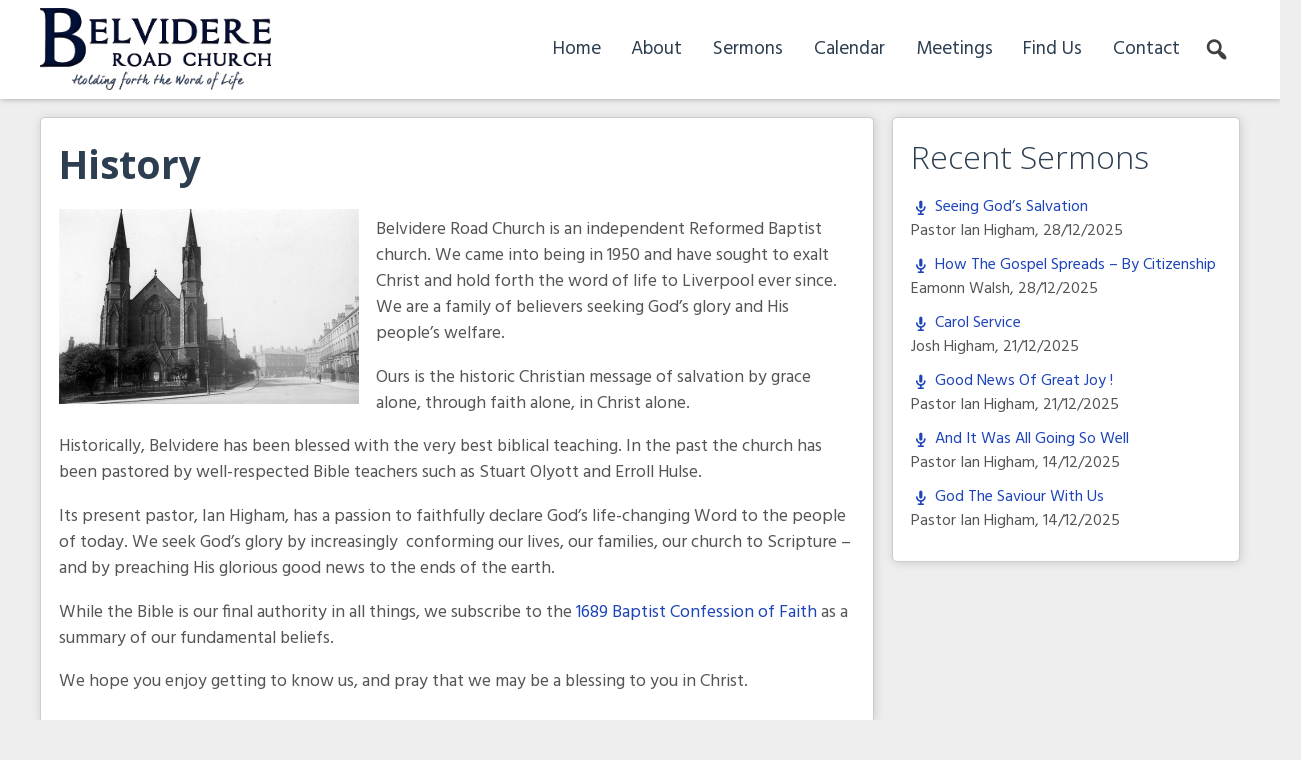

--- FILE ---
content_type: text/html; charset=utf-8
request_url: https://www.google.com/recaptcha/api2/anchor?ar=1&k=6LeGNNcUAAAAAPvdMsap5XaUFFHtPGXKPPkL-zfF&co=aHR0cHM6Ly9iZWx2aWRlcmUub3JnLnVrOjQ0Mw..&hl=en&v=7gg7H51Q-naNfhmCP3_R47ho&size=invisible&anchor-ms=20000&execute-ms=30000&cb=tib0qssmthag
body_size: 48137
content:
<!DOCTYPE HTML><html dir="ltr" lang="en"><head><meta http-equiv="Content-Type" content="text/html; charset=UTF-8">
<meta http-equiv="X-UA-Compatible" content="IE=edge">
<title>reCAPTCHA</title>
<style type="text/css">
/* cyrillic-ext */
@font-face {
  font-family: 'Roboto';
  font-style: normal;
  font-weight: 400;
  font-stretch: 100%;
  src: url(//fonts.gstatic.com/s/roboto/v48/KFO7CnqEu92Fr1ME7kSn66aGLdTylUAMa3GUBHMdazTgWw.woff2) format('woff2');
  unicode-range: U+0460-052F, U+1C80-1C8A, U+20B4, U+2DE0-2DFF, U+A640-A69F, U+FE2E-FE2F;
}
/* cyrillic */
@font-face {
  font-family: 'Roboto';
  font-style: normal;
  font-weight: 400;
  font-stretch: 100%;
  src: url(//fonts.gstatic.com/s/roboto/v48/KFO7CnqEu92Fr1ME7kSn66aGLdTylUAMa3iUBHMdazTgWw.woff2) format('woff2');
  unicode-range: U+0301, U+0400-045F, U+0490-0491, U+04B0-04B1, U+2116;
}
/* greek-ext */
@font-face {
  font-family: 'Roboto';
  font-style: normal;
  font-weight: 400;
  font-stretch: 100%;
  src: url(//fonts.gstatic.com/s/roboto/v48/KFO7CnqEu92Fr1ME7kSn66aGLdTylUAMa3CUBHMdazTgWw.woff2) format('woff2');
  unicode-range: U+1F00-1FFF;
}
/* greek */
@font-face {
  font-family: 'Roboto';
  font-style: normal;
  font-weight: 400;
  font-stretch: 100%;
  src: url(//fonts.gstatic.com/s/roboto/v48/KFO7CnqEu92Fr1ME7kSn66aGLdTylUAMa3-UBHMdazTgWw.woff2) format('woff2');
  unicode-range: U+0370-0377, U+037A-037F, U+0384-038A, U+038C, U+038E-03A1, U+03A3-03FF;
}
/* math */
@font-face {
  font-family: 'Roboto';
  font-style: normal;
  font-weight: 400;
  font-stretch: 100%;
  src: url(//fonts.gstatic.com/s/roboto/v48/KFO7CnqEu92Fr1ME7kSn66aGLdTylUAMawCUBHMdazTgWw.woff2) format('woff2');
  unicode-range: U+0302-0303, U+0305, U+0307-0308, U+0310, U+0312, U+0315, U+031A, U+0326-0327, U+032C, U+032F-0330, U+0332-0333, U+0338, U+033A, U+0346, U+034D, U+0391-03A1, U+03A3-03A9, U+03B1-03C9, U+03D1, U+03D5-03D6, U+03F0-03F1, U+03F4-03F5, U+2016-2017, U+2034-2038, U+203C, U+2040, U+2043, U+2047, U+2050, U+2057, U+205F, U+2070-2071, U+2074-208E, U+2090-209C, U+20D0-20DC, U+20E1, U+20E5-20EF, U+2100-2112, U+2114-2115, U+2117-2121, U+2123-214F, U+2190, U+2192, U+2194-21AE, U+21B0-21E5, U+21F1-21F2, U+21F4-2211, U+2213-2214, U+2216-22FF, U+2308-230B, U+2310, U+2319, U+231C-2321, U+2336-237A, U+237C, U+2395, U+239B-23B7, U+23D0, U+23DC-23E1, U+2474-2475, U+25AF, U+25B3, U+25B7, U+25BD, U+25C1, U+25CA, U+25CC, U+25FB, U+266D-266F, U+27C0-27FF, U+2900-2AFF, U+2B0E-2B11, U+2B30-2B4C, U+2BFE, U+3030, U+FF5B, U+FF5D, U+1D400-1D7FF, U+1EE00-1EEFF;
}
/* symbols */
@font-face {
  font-family: 'Roboto';
  font-style: normal;
  font-weight: 400;
  font-stretch: 100%;
  src: url(//fonts.gstatic.com/s/roboto/v48/KFO7CnqEu92Fr1ME7kSn66aGLdTylUAMaxKUBHMdazTgWw.woff2) format('woff2');
  unicode-range: U+0001-000C, U+000E-001F, U+007F-009F, U+20DD-20E0, U+20E2-20E4, U+2150-218F, U+2190, U+2192, U+2194-2199, U+21AF, U+21E6-21F0, U+21F3, U+2218-2219, U+2299, U+22C4-22C6, U+2300-243F, U+2440-244A, U+2460-24FF, U+25A0-27BF, U+2800-28FF, U+2921-2922, U+2981, U+29BF, U+29EB, U+2B00-2BFF, U+4DC0-4DFF, U+FFF9-FFFB, U+10140-1018E, U+10190-1019C, U+101A0, U+101D0-101FD, U+102E0-102FB, U+10E60-10E7E, U+1D2C0-1D2D3, U+1D2E0-1D37F, U+1F000-1F0FF, U+1F100-1F1AD, U+1F1E6-1F1FF, U+1F30D-1F30F, U+1F315, U+1F31C, U+1F31E, U+1F320-1F32C, U+1F336, U+1F378, U+1F37D, U+1F382, U+1F393-1F39F, U+1F3A7-1F3A8, U+1F3AC-1F3AF, U+1F3C2, U+1F3C4-1F3C6, U+1F3CA-1F3CE, U+1F3D4-1F3E0, U+1F3ED, U+1F3F1-1F3F3, U+1F3F5-1F3F7, U+1F408, U+1F415, U+1F41F, U+1F426, U+1F43F, U+1F441-1F442, U+1F444, U+1F446-1F449, U+1F44C-1F44E, U+1F453, U+1F46A, U+1F47D, U+1F4A3, U+1F4B0, U+1F4B3, U+1F4B9, U+1F4BB, U+1F4BF, U+1F4C8-1F4CB, U+1F4D6, U+1F4DA, U+1F4DF, U+1F4E3-1F4E6, U+1F4EA-1F4ED, U+1F4F7, U+1F4F9-1F4FB, U+1F4FD-1F4FE, U+1F503, U+1F507-1F50B, U+1F50D, U+1F512-1F513, U+1F53E-1F54A, U+1F54F-1F5FA, U+1F610, U+1F650-1F67F, U+1F687, U+1F68D, U+1F691, U+1F694, U+1F698, U+1F6AD, U+1F6B2, U+1F6B9-1F6BA, U+1F6BC, U+1F6C6-1F6CF, U+1F6D3-1F6D7, U+1F6E0-1F6EA, U+1F6F0-1F6F3, U+1F6F7-1F6FC, U+1F700-1F7FF, U+1F800-1F80B, U+1F810-1F847, U+1F850-1F859, U+1F860-1F887, U+1F890-1F8AD, U+1F8B0-1F8BB, U+1F8C0-1F8C1, U+1F900-1F90B, U+1F93B, U+1F946, U+1F984, U+1F996, U+1F9E9, U+1FA00-1FA6F, U+1FA70-1FA7C, U+1FA80-1FA89, U+1FA8F-1FAC6, U+1FACE-1FADC, U+1FADF-1FAE9, U+1FAF0-1FAF8, U+1FB00-1FBFF;
}
/* vietnamese */
@font-face {
  font-family: 'Roboto';
  font-style: normal;
  font-weight: 400;
  font-stretch: 100%;
  src: url(//fonts.gstatic.com/s/roboto/v48/KFO7CnqEu92Fr1ME7kSn66aGLdTylUAMa3OUBHMdazTgWw.woff2) format('woff2');
  unicode-range: U+0102-0103, U+0110-0111, U+0128-0129, U+0168-0169, U+01A0-01A1, U+01AF-01B0, U+0300-0301, U+0303-0304, U+0308-0309, U+0323, U+0329, U+1EA0-1EF9, U+20AB;
}
/* latin-ext */
@font-face {
  font-family: 'Roboto';
  font-style: normal;
  font-weight: 400;
  font-stretch: 100%;
  src: url(//fonts.gstatic.com/s/roboto/v48/KFO7CnqEu92Fr1ME7kSn66aGLdTylUAMa3KUBHMdazTgWw.woff2) format('woff2');
  unicode-range: U+0100-02BA, U+02BD-02C5, U+02C7-02CC, U+02CE-02D7, U+02DD-02FF, U+0304, U+0308, U+0329, U+1D00-1DBF, U+1E00-1E9F, U+1EF2-1EFF, U+2020, U+20A0-20AB, U+20AD-20C0, U+2113, U+2C60-2C7F, U+A720-A7FF;
}
/* latin */
@font-face {
  font-family: 'Roboto';
  font-style: normal;
  font-weight: 400;
  font-stretch: 100%;
  src: url(//fonts.gstatic.com/s/roboto/v48/KFO7CnqEu92Fr1ME7kSn66aGLdTylUAMa3yUBHMdazQ.woff2) format('woff2');
  unicode-range: U+0000-00FF, U+0131, U+0152-0153, U+02BB-02BC, U+02C6, U+02DA, U+02DC, U+0304, U+0308, U+0329, U+2000-206F, U+20AC, U+2122, U+2191, U+2193, U+2212, U+2215, U+FEFF, U+FFFD;
}
/* cyrillic-ext */
@font-face {
  font-family: 'Roboto';
  font-style: normal;
  font-weight: 500;
  font-stretch: 100%;
  src: url(//fonts.gstatic.com/s/roboto/v48/KFO7CnqEu92Fr1ME7kSn66aGLdTylUAMa3GUBHMdazTgWw.woff2) format('woff2');
  unicode-range: U+0460-052F, U+1C80-1C8A, U+20B4, U+2DE0-2DFF, U+A640-A69F, U+FE2E-FE2F;
}
/* cyrillic */
@font-face {
  font-family: 'Roboto';
  font-style: normal;
  font-weight: 500;
  font-stretch: 100%;
  src: url(//fonts.gstatic.com/s/roboto/v48/KFO7CnqEu92Fr1ME7kSn66aGLdTylUAMa3iUBHMdazTgWw.woff2) format('woff2');
  unicode-range: U+0301, U+0400-045F, U+0490-0491, U+04B0-04B1, U+2116;
}
/* greek-ext */
@font-face {
  font-family: 'Roboto';
  font-style: normal;
  font-weight: 500;
  font-stretch: 100%;
  src: url(//fonts.gstatic.com/s/roboto/v48/KFO7CnqEu92Fr1ME7kSn66aGLdTylUAMa3CUBHMdazTgWw.woff2) format('woff2');
  unicode-range: U+1F00-1FFF;
}
/* greek */
@font-face {
  font-family: 'Roboto';
  font-style: normal;
  font-weight: 500;
  font-stretch: 100%;
  src: url(//fonts.gstatic.com/s/roboto/v48/KFO7CnqEu92Fr1ME7kSn66aGLdTylUAMa3-UBHMdazTgWw.woff2) format('woff2');
  unicode-range: U+0370-0377, U+037A-037F, U+0384-038A, U+038C, U+038E-03A1, U+03A3-03FF;
}
/* math */
@font-face {
  font-family: 'Roboto';
  font-style: normal;
  font-weight: 500;
  font-stretch: 100%;
  src: url(//fonts.gstatic.com/s/roboto/v48/KFO7CnqEu92Fr1ME7kSn66aGLdTylUAMawCUBHMdazTgWw.woff2) format('woff2');
  unicode-range: U+0302-0303, U+0305, U+0307-0308, U+0310, U+0312, U+0315, U+031A, U+0326-0327, U+032C, U+032F-0330, U+0332-0333, U+0338, U+033A, U+0346, U+034D, U+0391-03A1, U+03A3-03A9, U+03B1-03C9, U+03D1, U+03D5-03D6, U+03F0-03F1, U+03F4-03F5, U+2016-2017, U+2034-2038, U+203C, U+2040, U+2043, U+2047, U+2050, U+2057, U+205F, U+2070-2071, U+2074-208E, U+2090-209C, U+20D0-20DC, U+20E1, U+20E5-20EF, U+2100-2112, U+2114-2115, U+2117-2121, U+2123-214F, U+2190, U+2192, U+2194-21AE, U+21B0-21E5, U+21F1-21F2, U+21F4-2211, U+2213-2214, U+2216-22FF, U+2308-230B, U+2310, U+2319, U+231C-2321, U+2336-237A, U+237C, U+2395, U+239B-23B7, U+23D0, U+23DC-23E1, U+2474-2475, U+25AF, U+25B3, U+25B7, U+25BD, U+25C1, U+25CA, U+25CC, U+25FB, U+266D-266F, U+27C0-27FF, U+2900-2AFF, U+2B0E-2B11, U+2B30-2B4C, U+2BFE, U+3030, U+FF5B, U+FF5D, U+1D400-1D7FF, U+1EE00-1EEFF;
}
/* symbols */
@font-face {
  font-family: 'Roboto';
  font-style: normal;
  font-weight: 500;
  font-stretch: 100%;
  src: url(//fonts.gstatic.com/s/roboto/v48/KFO7CnqEu92Fr1ME7kSn66aGLdTylUAMaxKUBHMdazTgWw.woff2) format('woff2');
  unicode-range: U+0001-000C, U+000E-001F, U+007F-009F, U+20DD-20E0, U+20E2-20E4, U+2150-218F, U+2190, U+2192, U+2194-2199, U+21AF, U+21E6-21F0, U+21F3, U+2218-2219, U+2299, U+22C4-22C6, U+2300-243F, U+2440-244A, U+2460-24FF, U+25A0-27BF, U+2800-28FF, U+2921-2922, U+2981, U+29BF, U+29EB, U+2B00-2BFF, U+4DC0-4DFF, U+FFF9-FFFB, U+10140-1018E, U+10190-1019C, U+101A0, U+101D0-101FD, U+102E0-102FB, U+10E60-10E7E, U+1D2C0-1D2D3, U+1D2E0-1D37F, U+1F000-1F0FF, U+1F100-1F1AD, U+1F1E6-1F1FF, U+1F30D-1F30F, U+1F315, U+1F31C, U+1F31E, U+1F320-1F32C, U+1F336, U+1F378, U+1F37D, U+1F382, U+1F393-1F39F, U+1F3A7-1F3A8, U+1F3AC-1F3AF, U+1F3C2, U+1F3C4-1F3C6, U+1F3CA-1F3CE, U+1F3D4-1F3E0, U+1F3ED, U+1F3F1-1F3F3, U+1F3F5-1F3F7, U+1F408, U+1F415, U+1F41F, U+1F426, U+1F43F, U+1F441-1F442, U+1F444, U+1F446-1F449, U+1F44C-1F44E, U+1F453, U+1F46A, U+1F47D, U+1F4A3, U+1F4B0, U+1F4B3, U+1F4B9, U+1F4BB, U+1F4BF, U+1F4C8-1F4CB, U+1F4D6, U+1F4DA, U+1F4DF, U+1F4E3-1F4E6, U+1F4EA-1F4ED, U+1F4F7, U+1F4F9-1F4FB, U+1F4FD-1F4FE, U+1F503, U+1F507-1F50B, U+1F50D, U+1F512-1F513, U+1F53E-1F54A, U+1F54F-1F5FA, U+1F610, U+1F650-1F67F, U+1F687, U+1F68D, U+1F691, U+1F694, U+1F698, U+1F6AD, U+1F6B2, U+1F6B9-1F6BA, U+1F6BC, U+1F6C6-1F6CF, U+1F6D3-1F6D7, U+1F6E0-1F6EA, U+1F6F0-1F6F3, U+1F6F7-1F6FC, U+1F700-1F7FF, U+1F800-1F80B, U+1F810-1F847, U+1F850-1F859, U+1F860-1F887, U+1F890-1F8AD, U+1F8B0-1F8BB, U+1F8C0-1F8C1, U+1F900-1F90B, U+1F93B, U+1F946, U+1F984, U+1F996, U+1F9E9, U+1FA00-1FA6F, U+1FA70-1FA7C, U+1FA80-1FA89, U+1FA8F-1FAC6, U+1FACE-1FADC, U+1FADF-1FAE9, U+1FAF0-1FAF8, U+1FB00-1FBFF;
}
/* vietnamese */
@font-face {
  font-family: 'Roboto';
  font-style: normal;
  font-weight: 500;
  font-stretch: 100%;
  src: url(//fonts.gstatic.com/s/roboto/v48/KFO7CnqEu92Fr1ME7kSn66aGLdTylUAMa3OUBHMdazTgWw.woff2) format('woff2');
  unicode-range: U+0102-0103, U+0110-0111, U+0128-0129, U+0168-0169, U+01A0-01A1, U+01AF-01B0, U+0300-0301, U+0303-0304, U+0308-0309, U+0323, U+0329, U+1EA0-1EF9, U+20AB;
}
/* latin-ext */
@font-face {
  font-family: 'Roboto';
  font-style: normal;
  font-weight: 500;
  font-stretch: 100%;
  src: url(//fonts.gstatic.com/s/roboto/v48/KFO7CnqEu92Fr1ME7kSn66aGLdTylUAMa3KUBHMdazTgWw.woff2) format('woff2');
  unicode-range: U+0100-02BA, U+02BD-02C5, U+02C7-02CC, U+02CE-02D7, U+02DD-02FF, U+0304, U+0308, U+0329, U+1D00-1DBF, U+1E00-1E9F, U+1EF2-1EFF, U+2020, U+20A0-20AB, U+20AD-20C0, U+2113, U+2C60-2C7F, U+A720-A7FF;
}
/* latin */
@font-face {
  font-family: 'Roboto';
  font-style: normal;
  font-weight: 500;
  font-stretch: 100%;
  src: url(//fonts.gstatic.com/s/roboto/v48/KFO7CnqEu92Fr1ME7kSn66aGLdTylUAMa3yUBHMdazQ.woff2) format('woff2');
  unicode-range: U+0000-00FF, U+0131, U+0152-0153, U+02BB-02BC, U+02C6, U+02DA, U+02DC, U+0304, U+0308, U+0329, U+2000-206F, U+20AC, U+2122, U+2191, U+2193, U+2212, U+2215, U+FEFF, U+FFFD;
}
/* cyrillic-ext */
@font-face {
  font-family: 'Roboto';
  font-style: normal;
  font-weight: 900;
  font-stretch: 100%;
  src: url(//fonts.gstatic.com/s/roboto/v48/KFO7CnqEu92Fr1ME7kSn66aGLdTylUAMa3GUBHMdazTgWw.woff2) format('woff2');
  unicode-range: U+0460-052F, U+1C80-1C8A, U+20B4, U+2DE0-2DFF, U+A640-A69F, U+FE2E-FE2F;
}
/* cyrillic */
@font-face {
  font-family: 'Roboto';
  font-style: normal;
  font-weight: 900;
  font-stretch: 100%;
  src: url(//fonts.gstatic.com/s/roboto/v48/KFO7CnqEu92Fr1ME7kSn66aGLdTylUAMa3iUBHMdazTgWw.woff2) format('woff2');
  unicode-range: U+0301, U+0400-045F, U+0490-0491, U+04B0-04B1, U+2116;
}
/* greek-ext */
@font-face {
  font-family: 'Roboto';
  font-style: normal;
  font-weight: 900;
  font-stretch: 100%;
  src: url(//fonts.gstatic.com/s/roboto/v48/KFO7CnqEu92Fr1ME7kSn66aGLdTylUAMa3CUBHMdazTgWw.woff2) format('woff2');
  unicode-range: U+1F00-1FFF;
}
/* greek */
@font-face {
  font-family: 'Roboto';
  font-style: normal;
  font-weight: 900;
  font-stretch: 100%;
  src: url(//fonts.gstatic.com/s/roboto/v48/KFO7CnqEu92Fr1ME7kSn66aGLdTylUAMa3-UBHMdazTgWw.woff2) format('woff2');
  unicode-range: U+0370-0377, U+037A-037F, U+0384-038A, U+038C, U+038E-03A1, U+03A3-03FF;
}
/* math */
@font-face {
  font-family: 'Roboto';
  font-style: normal;
  font-weight: 900;
  font-stretch: 100%;
  src: url(//fonts.gstatic.com/s/roboto/v48/KFO7CnqEu92Fr1ME7kSn66aGLdTylUAMawCUBHMdazTgWw.woff2) format('woff2');
  unicode-range: U+0302-0303, U+0305, U+0307-0308, U+0310, U+0312, U+0315, U+031A, U+0326-0327, U+032C, U+032F-0330, U+0332-0333, U+0338, U+033A, U+0346, U+034D, U+0391-03A1, U+03A3-03A9, U+03B1-03C9, U+03D1, U+03D5-03D6, U+03F0-03F1, U+03F4-03F5, U+2016-2017, U+2034-2038, U+203C, U+2040, U+2043, U+2047, U+2050, U+2057, U+205F, U+2070-2071, U+2074-208E, U+2090-209C, U+20D0-20DC, U+20E1, U+20E5-20EF, U+2100-2112, U+2114-2115, U+2117-2121, U+2123-214F, U+2190, U+2192, U+2194-21AE, U+21B0-21E5, U+21F1-21F2, U+21F4-2211, U+2213-2214, U+2216-22FF, U+2308-230B, U+2310, U+2319, U+231C-2321, U+2336-237A, U+237C, U+2395, U+239B-23B7, U+23D0, U+23DC-23E1, U+2474-2475, U+25AF, U+25B3, U+25B7, U+25BD, U+25C1, U+25CA, U+25CC, U+25FB, U+266D-266F, U+27C0-27FF, U+2900-2AFF, U+2B0E-2B11, U+2B30-2B4C, U+2BFE, U+3030, U+FF5B, U+FF5D, U+1D400-1D7FF, U+1EE00-1EEFF;
}
/* symbols */
@font-face {
  font-family: 'Roboto';
  font-style: normal;
  font-weight: 900;
  font-stretch: 100%;
  src: url(//fonts.gstatic.com/s/roboto/v48/KFO7CnqEu92Fr1ME7kSn66aGLdTylUAMaxKUBHMdazTgWw.woff2) format('woff2');
  unicode-range: U+0001-000C, U+000E-001F, U+007F-009F, U+20DD-20E0, U+20E2-20E4, U+2150-218F, U+2190, U+2192, U+2194-2199, U+21AF, U+21E6-21F0, U+21F3, U+2218-2219, U+2299, U+22C4-22C6, U+2300-243F, U+2440-244A, U+2460-24FF, U+25A0-27BF, U+2800-28FF, U+2921-2922, U+2981, U+29BF, U+29EB, U+2B00-2BFF, U+4DC0-4DFF, U+FFF9-FFFB, U+10140-1018E, U+10190-1019C, U+101A0, U+101D0-101FD, U+102E0-102FB, U+10E60-10E7E, U+1D2C0-1D2D3, U+1D2E0-1D37F, U+1F000-1F0FF, U+1F100-1F1AD, U+1F1E6-1F1FF, U+1F30D-1F30F, U+1F315, U+1F31C, U+1F31E, U+1F320-1F32C, U+1F336, U+1F378, U+1F37D, U+1F382, U+1F393-1F39F, U+1F3A7-1F3A8, U+1F3AC-1F3AF, U+1F3C2, U+1F3C4-1F3C6, U+1F3CA-1F3CE, U+1F3D4-1F3E0, U+1F3ED, U+1F3F1-1F3F3, U+1F3F5-1F3F7, U+1F408, U+1F415, U+1F41F, U+1F426, U+1F43F, U+1F441-1F442, U+1F444, U+1F446-1F449, U+1F44C-1F44E, U+1F453, U+1F46A, U+1F47D, U+1F4A3, U+1F4B0, U+1F4B3, U+1F4B9, U+1F4BB, U+1F4BF, U+1F4C8-1F4CB, U+1F4D6, U+1F4DA, U+1F4DF, U+1F4E3-1F4E6, U+1F4EA-1F4ED, U+1F4F7, U+1F4F9-1F4FB, U+1F4FD-1F4FE, U+1F503, U+1F507-1F50B, U+1F50D, U+1F512-1F513, U+1F53E-1F54A, U+1F54F-1F5FA, U+1F610, U+1F650-1F67F, U+1F687, U+1F68D, U+1F691, U+1F694, U+1F698, U+1F6AD, U+1F6B2, U+1F6B9-1F6BA, U+1F6BC, U+1F6C6-1F6CF, U+1F6D3-1F6D7, U+1F6E0-1F6EA, U+1F6F0-1F6F3, U+1F6F7-1F6FC, U+1F700-1F7FF, U+1F800-1F80B, U+1F810-1F847, U+1F850-1F859, U+1F860-1F887, U+1F890-1F8AD, U+1F8B0-1F8BB, U+1F8C0-1F8C1, U+1F900-1F90B, U+1F93B, U+1F946, U+1F984, U+1F996, U+1F9E9, U+1FA00-1FA6F, U+1FA70-1FA7C, U+1FA80-1FA89, U+1FA8F-1FAC6, U+1FACE-1FADC, U+1FADF-1FAE9, U+1FAF0-1FAF8, U+1FB00-1FBFF;
}
/* vietnamese */
@font-face {
  font-family: 'Roboto';
  font-style: normal;
  font-weight: 900;
  font-stretch: 100%;
  src: url(//fonts.gstatic.com/s/roboto/v48/KFO7CnqEu92Fr1ME7kSn66aGLdTylUAMa3OUBHMdazTgWw.woff2) format('woff2');
  unicode-range: U+0102-0103, U+0110-0111, U+0128-0129, U+0168-0169, U+01A0-01A1, U+01AF-01B0, U+0300-0301, U+0303-0304, U+0308-0309, U+0323, U+0329, U+1EA0-1EF9, U+20AB;
}
/* latin-ext */
@font-face {
  font-family: 'Roboto';
  font-style: normal;
  font-weight: 900;
  font-stretch: 100%;
  src: url(//fonts.gstatic.com/s/roboto/v48/KFO7CnqEu92Fr1ME7kSn66aGLdTylUAMa3KUBHMdazTgWw.woff2) format('woff2');
  unicode-range: U+0100-02BA, U+02BD-02C5, U+02C7-02CC, U+02CE-02D7, U+02DD-02FF, U+0304, U+0308, U+0329, U+1D00-1DBF, U+1E00-1E9F, U+1EF2-1EFF, U+2020, U+20A0-20AB, U+20AD-20C0, U+2113, U+2C60-2C7F, U+A720-A7FF;
}
/* latin */
@font-face {
  font-family: 'Roboto';
  font-style: normal;
  font-weight: 900;
  font-stretch: 100%;
  src: url(//fonts.gstatic.com/s/roboto/v48/KFO7CnqEu92Fr1ME7kSn66aGLdTylUAMa3yUBHMdazQ.woff2) format('woff2');
  unicode-range: U+0000-00FF, U+0131, U+0152-0153, U+02BB-02BC, U+02C6, U+02DA, U+02DC, U+0304, U+0308, U+0329, U+2000-206F, U+20AC, U+2122, U+2191, U+2193, U+2212, U+2215, U+FEFF, U+FFFD;
}

</style>
<link rel="stylesheet" type="text/css" href="https://www.gstatic.com/recaptcha/releases/7gg7H51Q-naNfhmCP3_R47ho/styles__ltr.css">
<script nonce="o08OYoyyYHBHfcJXndFMTw" type="text/javascript">window['__recaptcha_api'] = 'https://www.google.com/recaptcha/api2/';</script>
<script type="text/javascript" src="https://www.gstatic.com/recaptcha/releases/7gg7H51Q-naNfhmCP3_R47ho/recaptcha__en.js" nonce="o08OYoyyYHBHfcJXndFMTw">
      
    </script></head>
<body><div id="rc-anchor-alert" class="rc-anchor-alert"></div>
<input type="hidden" id="recaptcha-token" value="[base64]">
<script type="text/javascript" nonce="o08OYoyyYHBHfcJXndFMTw">
      recaptcha.anchor.Main.init("[\x22ainput\x22,[\x22bgdata\x22,\x22\x22,\[base64]/[base64]/bmV3IFpbdF0obVswXSk6Sz09Mj9uZXcgWlt0XShtWzBdLG1bMV0pOks9PTM/bmV3IFpbdF0obVswXSxtWzFdLG1bMl0pOks9PTQ/[base64]/[base64]/[base64]/[base64]/[base64]/[base64]/[base64]/[base64]/[base64]/[base64]/[base64]/[base64]/[base64]/[base64]\\u003d\\u003d\x22,\[base64]\\u003d\\u003d\x22,\x22w5zDo2/DiMOswqh3w6UcLWnCilsvVFbCt1nCpMKeIcO7M8KTwqTCncOiwpRIGMOcwpJvW1TDqMKsOBPCrAVAM07Ds8Okw5fDpMO2wpNiwpDCvMK9w6dQw4BTw7ARw6/CjjxFw5giwo8Bw4E3f8K9TMKfdsKww5k9B8KowrJrT8O7w5kUwpNHwqUgw6TCksOOJcO4w6LCgT4Mwq5Nw6UHSjd4w7jDkcKGwoTDoBfCicOnJ8KWw6UUN8ORwrFDQ2zCg8OXwpjCqinCoMKCPsK9w6rDv0jClMKZwrw/wrrDuyF2YiEVfcO5wrsFwoLCksKUaMONwq7Ci8KjwrfClcOhNSooFMKMBsKcSRgKNmvCsiNswqcJWWvDjcK4GcOXRcKbwrc6wrDCojB4w4/[base64]/XhZ0WMODw6Y+BDzCi8OBBcOEw7QJcHXDrhfCm23Cm8KxwoDDuXN/VHA9w4dpEQzDjQtywr0+F8KMw5PDhUTCicOXw7FlwpjCjcK3QsKUS1XCgsOFw5PDm8OgX8O6w6PCkcKdw50XwrQewrVxwo/CrMOWw4kXwrTDncKbw57CsDRaFsOKUsOgT1/DpHcCw4bCmmQlw5PDuTdgwpEiw7jCvw7DtHhUK8KEwqpKPsO2HsKxJsKhwqgiw5HCoArCr8OlKFQyKyvDkUvCoAp0wqRxY8OzFG57c8O8wovCrn5QwqtSwqfCkCJOw6TDvUs/YhPCusO9wpw0VcOyw57Ci8OMwqZPJWrDqH8dJmIdCcOFBXNWVlrCssOPay1obmFzw4XCrcOAwq3CuMOrd30ILsKqwoI6wpYow4fDi8KsBDzDpRFETcOdUALCncKYLinDsMONLsKWw7NMwpLDpTnDgl/CkybCknHCl33DosK8OjUSw4NHw64YAsK/UcKSNwZuJBzCpgXDkRnDv3bDvGbDhMKDwoFfwp3CmsKtHGPDnCrCm8K7IzTCm0/DnMKtw7kkBsKBEEI5w4PCgFzDvQzDrcKTXMKmwoLDkwQ1f1HCmSvDr1bCoQglUgvCscKzwqkAw4zDj8KbREzCkhNkOlLDmMKcwqTDoGbDrcOYG1LDr8OuETpAw716w6LDicODRGrClMOFDQoORcKsFDbDnV/[base64]/XsKVw7xSw4DCjcKuGnzCrMKSSngtw40tw6NeQnDCscKFBlLDgTAgIGMbUDQ6wrRnfzzDkz3Dl8KRNDJjAcKFCsK6wo1PbBbDolrCgkccw4AFdXrDusO7wr7CvjLChcKEUsK+w5sVIg1jKj/DvxVnwpPDvMO8Pj/[base64]/DusOKQ8OEw4AlPMKPw67Cl8OHwp3CocObR8KYwpzDmMOcMRtdQFFpZXxVwqU/f0NjQFx3PcKiAMOeGH/DiMOAUTUYw6HDgjHCn8K0X8OhA8Okw6fClTQwUQBJw44ONsKlw4tGIcO/[base64]/DsVxhe0nCtcOTw5vCvsOgwpzCizFIwqXDhsOZwpVhw4Mfw547E3kzw6TDpcKqPyzCkMOQeB/DoWrDjcOzOWBxwqk6wpJdw6tGw4jCnydQw54iAcOVw7QTwpPCk1prfcKIw6HDrcOmIcKybQYrKGs/[base64]/aMKYLcOTw7vDq0XCqWjDnGFaF8KwVcOAOcOnwpZvJBttw79fZGBXQMO6RD44BsKzVH0uw5vChUgkOSpNMsO3woAfRkzCkcOlFcO/wpvDsx1XbsOOw4oJXsOxOT5+wphRSDjCnMKLccOkw6vCkXbDsE57wrlWfsKuw6/[base64]/wpfCrCodXkXCrDkewoc/wpEja0J7E8KtwovCv8KwwrVFw5bDk8KLNhvCt8Oawq5mw4TDjE3Cn8OqRTrCkcKvwqBjw6ASw4nCq8KWwoxCw4/DqmfDpcOlwqNoNQTCmsKbbyjDrEQ2LmHCtMOvN8KaacO8wpFVWcKew7pYSWl1BxbCs0QKHwlGw58FSk07QiE1Onoiw5cQw5oWwpg8wqjDpWo0w6MLw5ZZQcOkw7QBB8K5MMOFw5Bzw6Z8WE5BwoxzC8KWw6pnw6HDvGV/wr5PVsK1IS8DwqTDrcO2F8Ojw78DNjctL8KrC0jDuyd1wpXDuMOcOi7Ch0DCh8OKRMKWccK/ZsOKwqHCgVwXw78ZwpvDiizCg8OFK8Osw4/DvsO9woZTwoB9w4U+bSzCvcKuI8KoOsOlZ1bDhnfDpcK9w4/DlBg7wodRwpHDjcO+wqxkwoHCp8KdV8KFBMK5e8KnTGjDg3cnwpTDv0dXSjbCmcKwQG13MMOGM8Ksw5cyZmnCicOxFsO3eWrDqkfChsOOw4XCsmMiwqIuw4cDw77DjCXCgsKnMSg8wqIEwqrDucKywojCqcK7wrZKwqbClMOdw7DDjcKzwq3Dnx/Ck2dFJDckwofDtsOtw4g2VXE5RRzDoicnO8KpwoVmw5vDmsKew5TDhMO8w61ZwpVcF8O/wpwIw49CIsOwwpnCg3nCksO/[base64]/ZhfDpcOLGcOIDVgeTsOJE3vDv8O+J8OlwqHCo8OUMsKKw47DpX/DkAbCqUvCqMO/w6LDusKbEU08DShMNDTCsMOaw73CssKowp/[base64]/[base64]/L8K7eTjDo23CkGYcL8OewrgHUwMXEHTDh8OKN1rCusOQwp9/KcK+wo3DsMOjSsOKfsKZwpXCusKcwrLDlDxww6XCuMKgaMKZU8KEUcKhIGHCvDvDvMOXSsO/NgMdwoYwwpnCiXPDlU4/BsKSFkDCjXwQwrsuIxfDv2PCiU3ClWvCqcOvwqnDjsOTw5XCujnDjEvDhMORwoceMsK6w7cyw6zDsW8QwoZYJw3DuEbDpMKZwqcTIE3CggfDncKSY0rDnm5DCH9/w5Q2DcKpwrnCg8KwYsKFBzVRZSARwr1Kw6bCl8OOCnwzecKYw6sVw690ZkkoGCLCqsONFwYVKS7DuMOFw7rDpFTCoMOEWhBzBwjDtcOoKxrCpMO1w4DDjyPDgi8sdsKJw4lxw7vDmQkOwpfDqnBEBMO/w51Xw5liw55VG8K3MsKFGcOBdcOnwoZbw61ww5RRXsKmDcOYVcKSw5nCv8KAw4DDtRZEwr7Dg20nXMOefcKTOMKucMOAVix7QcORw4rDosOiwpHClMK0bXIVU8KjXXFzw6XDocKLwqXCncO/HsOVKx9OdwkpQGpcVMKdUcKZwp3Cr8KPwqcGwojCk8Oiw4MnR8OjMcOBbMOuw4YUw47Ci8OhwqTDocOpwr5TZFfDuWbCscOeCmLCscOlwojDhjDCvhfCm8KKwpkkBcO1SsKiw4DCgQrCtjQ9wo/DgcKXVMOzw57DnsOYw7p7AcOew5rDp8OvCsKUw4VJasK3LQnDhcK7wpDCqzEYwqbDjMKnYhjDqnPDn8OAw6Vlw4o9K8Kcw5FhSsOyIkjDm8KtJEjCgFbDgV56UMKfNU/DhXDDtC3DlCHDhHPCo2xQS8KBU8OHwprCncKnw57Dsl7DjhLCkmTCmcKrw7QIMwjDsxnCgg7Cs8KLGcOtw7BiwoswR8ODcmhCwp1YT2ppwq7ChcKnIsKCEBfDpmXCtMOvwq/Cr3VYwr/DiSnDgnQvRzrCjTd5TzzDt8OwUsOEw4oIw6oCw78EZRd0JlDCosKuw4fCkWR4w5rCojjDmQ3DtMKPw5cNCVkgRcOMw4vDtMKnecOHw6FkwpgOw7t/HcKXwrt7w5FEwqJdCMOpLjlRdMKsw5sowqvDm8KBwrBxw6fClxfDpAPCksO1LkdfAMO8f8KcBm4Nw5J7wqdIw5M9wporwrrCuQDCn8OPDsK+w4lYw6zDuMKCLsK/w4rDqVN3QC3CmhPCgMKpXsKoL8OhZT91w6ZCw4/DolxfwrjDulgWeMKgSDXChMOqM8KNVVhvS8OewoIPwqUOw5DDmhvCghxrw4dzTEDCncOEw7jDoMKxwooTQjwMw4V2worDqsO/w7M4woo1wrjDn18kw4Axw5UFw4pjw4hcw4rDm8K4CEbDomc3woErfA0zwp/[base64]/[base64]/[base64]/Dq8O6w6vDpmDCs0nDilDCl8KNw7ZXwr8oG0NMEsKFwpfDrBvCm8O/[base64]/CmcO/[base64]/CvMOMwoEuw7Jtwq/DtDsQV8O/HcOFNH/Cjy9uwrnDkMOvwoc0wpNdXMOrw41Jw4cOwo4AU8KbwrXDpcOjIMObF3vCoihnwrnCpjTDtMKfw486BMORwr/CgFIEBAbCsh9MNmbDu0lTwp3Cq8Ojw7pCZBUEHsOCwrbDhsOWZsKOw6xQw7Ujb8OowqsCTsKxKl84Kk54wo3Ct8OXw7XCvsOhFAcuwrB6V8K2cyjCqU/CpsOWwr4XFH8+wro9w79/BMK6KMOdw7Z4YVw4BBbCmcOURMOFWMKHPsOBw5Zhwo0KwpjClMKPw6owEGrCj8K/w7IOZ07DusOFw4jCtcOJw65pwpVvXlrDhyjCtH/CpcORw5fCpSkFK8KJwpTDuVBeAQ/CqTgTwqtYIsKnYgJKZFfCsm5Hw60ewrTDkivChm9XwrIBN3XCmSHCq8OSwrwFcCDDoMOBwonCrMKnwooYeMO8ZRHDq8OQBSVKw7wRDSRtXMKcUsK3AiPDvi4kRE/[base64]/w5tqXWUpw644w5TDpRjCq3FBLcOSCCI0w4BLPcKPPMOFwrTClDV8w65HwoPCtRXClFLCtsOKD3XDribCoVtFw4UTeyTCkcKhwpcuS8O7w7HDtCvCr27DmEJoXcOQY8OQRcOJGSsIBGYSwq4XwovDjRwORsOhwo/DqcKGwqI8bMOND8Klw6Yxw6scDcOawrvChz7CuiHClcOaNw/[base64]/Dnzx6d30Ow45Ww7ZkdcO+I1nCh1TChcOXwrzCrEVpw7/DhcKAw5bCusKEdsORUDTCnsKlwpvChcKZw6F7wqTCpQcYdAtdw7DDosKwACk7HMKnw5IYcH3CpMKwCx/CnB96w7sUw5RVw6JgPjEcw5nDrMKGYDXDljgQwo/DoTFNYcONw77CnsKQw6pZw6lMVsOPFH3CmDrDrFdkI8KNwotew6PDgzU/w5hpT8O2w6XCsMKzVS/CuXgAwqTCq0ZvwqtQakDDqHzCncKRw6nCq2HCnSjCkQ1hKcKNwpTCicKtw4HCgSIFw6PDuMOJQn3ClcOjwrTCjMOxfi8hwoTCvDcIGXcFw4/DgcOXwpPCrUBJDH3DhQbDuMKkAMKeQ3hUw4XDlsKRA8K4wq5hw7xDw7LCjEzCtz0WMQbDvcKle8KywoMBw5vDsE3DvFgPw4TCqXDCosOcEF00Ri1EdE3DtVRUwovDo2bDn8Obw7LDijfDlMOzZcKQwqDCqsOKJ8OPJRbDnREGfsOCeUTDl8OITMK/EMK0w4nCicKXwpZSwqPCo03Cg2hOZ2lodUDDqWXDmsOWf8Osw5/ClcKgwpfCocO6wrl7cHIPbTALXGcpPsOBwp/ChlXDoHQ/wqY5wpbDl8Kow7guw73CrsK/cA4cw45VSMKTGgDCqMOjC8KPVm5Hw5TCn1HDt8KOTD4XE8Ouw7XDq189w4HDssORw4MLw67CgA1uHMK0SMOeOU3DisKqQEVRwp8AfcO3HBjDsXtuwp86wqoywq15RALCuBvCjXDCtnrDm3bDvMKTADoxVBY8woPDmmI3wrrCsMO/w7wPwqHDvcO9WGoaw7VywplMeMKoGnHDl0XCq8KyOVpmOl/[base64]/CncOawrHCjUzCoE5IaWEqw67CjgMbw48KC8KZwoxtSsOxLwgHQ2QICcOhwq/CizwrG8K4wohhasOfAMKCwqDDo3Vow7/CncKBw4lAw6AdH8OnwojCnBbCocKuwpfDiMOyd8KBXAvDjRfDhBfDj8KCwoPCj8Kgw4REwo80w67CsWzCq8OswrTCp1rDocOmDx4gwpMZwpk2TMKNwpMBT8KHw6vDknbDkXjDjzB5w4xywpjDqBrDisK/R8OUwrLDicKtw6oPLR3DoRUYwqN3wotSwqpWw6BtBcKWAEvCs8OYwprCqcOgeTtRwqFqG2hiw43CvXvCmCFoWcO7CgDDr1fCicKHwrLDkgYWw6vCqsKJw6kaV8KxwrrCnRHDjEjDhD8/wrDDu2vDtlkxKcO5O8KOwpPDuQPDgB3Dg8KFw74UwoRKWcOdw58Wwqk8ZMKVwoM2McKldmBfQMOjL8OGCgtFw5tKwprCicOgw6dHwqzCvmjDsAQVMiHCkzzDtsKAw4dEwp/DqhTCoBwswr3ChMOew4zCnTZOwpTDqFbDjsKlUsKWwqrDmsK1w7HCm2lrwpMEwqDDt8ORRsKOw6/DvxYKJzZpcMKLwqtsegkhw5tDV8KRwrLCm8OXAFPDtsOgWMKJVcK/GE0LwqvCqcKvVkrCi8KIKmPCsMK/fcK2wpAjIhXCoMKmw4zDscOWWsKJw40zw7xcICY+OHZLw4vCucOgfV5fP8Oaw5LDnMOGw71gw5bDvHMwN8Kuw5hJFzbCisKuw4PDqX3DlT3Do8Kjw6paQB1yw6s9w63DkcKhw5hVworDvwwQwrrCu8O6fnRMwpVYw4kCw4sowrlxE8Ovw5BHVG8lEEvCsUtFJlk/[base64]/[base64]/CncK8w4g0wqHChMKpwroqwrdXw4pLWMKXw6I+H8Kfw4MhC03Dkh1oDCzCsEfCrC8/w73CuUrDjMKIw7bClzlUY8KbV0U7W8OUf8K5wqLDosOcw7Auw4zDsMOJcU/DkVFBw5/DkVJxIsKdw5l0w7nCvHrDnwBoaTg7w4vDncOrw7FTwpQdw73DucKwHAjDrMK3wronwrE2FsOCTS3CuMOiw6fCj8OUwrvDgk8Nw7vDmhQ+wr0ney3Cu8OzBQRaRAITIsOaZMKtEHZUfcKswr7DlzhrwpMIT1PDkUZ3w4zCiHLDsMKoLEl7w5bClVtLwrjCgitlYV3DoA/[base64]/[base64]/fCsiKVLDgE3CtsKpQxlowp/DksKbBychIMOACF0owqBqwpNfCMOQw77CsC82w5skcgTDjGfDkcOdw48EHcOcb8OtwpMYfALCpcOSwpnDmcKbwrnCmMOrfzvCksKeG8Kvw6s/eF5LGgvClcKfw5PDicKGwrzDgDtrXm5XWCrCm8K+Y8OTecK5w5bDrsOewpBveMOqZcKEwpbDn8OLwpTCryMSJsKALRsFYMKiw7UcRsKffcKpw6TCnsKgYQZxBkjDocOkdcKAShczSnPDicOxEXlyP2NKw5liw4sjGMOsw5lkw7XDqHp9UEnCnMKdw7cZw6sKCAE5w4/DjMKRT8KeXxvCtsO9w7TCm8Kpw6jDhsK4w7rCuh7DosOIw4YdwofDlMK7BU7DtSNxf8O/wo/Ds8Olw5kyw4xNDcOew5hoRsOLSMOIw4DDkz0iwrbDvcOwbMOJwptHD3I+wrRXwqrCq8Olw7vDpiXCnsOANinDicOiwpPDulsow4t3wrNECcKew5URwpLCmSgPBTkYwofDsHzCnEVbwpoiwqfCssK/McKLw7AFw5pZLsO3w6xfw6Mvwp/DnHjCqcKiw6RvPn9nw6lTPybCkFDDhnsEGA9HwqFLQlVIw5IFC8OSS8Kgw7nDmVLDqsK9wqXDn8Kbwr14aSrCqEJiwroAIcKEwoLCuWhYDmfCg8KIPsOvMVZxw4DCsHTCqElBwoJRw7/[base64]/wqLCnw7Dp8KrP0dZwqMgwq3DhgDDuEJ6V8OUwqPCt8K8JwHDocOBRDvDlcKQfQTCg8KadFfCmTgHNsOqGcOcwr3DksOfwrjDqw/ChMOawqVyc8ODwqVMwo/CikfCuRfDucKxLVPCuDXCisOuDF/Dr8O6wqnChUVBfcOAfhfDkcKxR8OOJMKDw5ADw4BBwoPCl8KZwqbCs8KIwqIAwonClMO7wpvDr23DnHdrBChudShVwpV9esO8woddw7vDgX4JUHDDiWhXw4s3wo86w4jDoRHDmkIIw4jDrG0wwozCgAbDu1FvwpF0w5wDw4YVbl/Cg8KLX8K7woPDs8Kcw59mwrNJMAk0UjVLC3rChSQ0UcOkw7fCkzIBGj3DuTUHfMKywrHDhMKrQ8KXw4J4w6x/wr7CiSA+w5F6AU9gbSR+CcOzMsOTwqB6wq/[base64]/w6jDhcOvNELDh8OUw67CtEjDmMK4wqcjH8Kvw6F2UCPDrMKSwrHDhB3ClQTCl8OiWXnCj8OwTGTDrsKfw44jw5vCqi5awqPCpw/[base64]/DucKxwrk5LMKow6jCl8KQwpY2JcKjV8O4LVfCmz7CssKNw71oS8OkIMK3w6l0FsKpw5TCrHM2w6LDmgfDoBk+MgBQwrYFbMKlw7PDgF7Dl8OiwqLDjhUIQsKCGMKkGXHDvD/CoR4sHSLDklVzPMKEUArCoMOBw45KTVPDk2zDlQ/Dh8O0QcK/ZcKDw6DDssKFwoMvFBlbwpPCr8KYG8OVL0U8wpZZwrLDnBI1wrjDhMK/wo/DpcOAw4EIUEVtF8KRQsK1w5bCosKDVRjDncOTw5sOaMKcwrtfw7Qdw7HCgsOPCcKYP2JMVMOwal7Cs8KWK0dVwqkMwrt6a8KSHMKzaElCw6lEwr/CisKwZnDDv8KTwoPCukEiU8KaZkwcYcOQCBXDkcOOYMKcOcK0C37DmzLCqsOjPFgcUFdSw7NtMyVPw4nDhijCmD/DkivCnwVvS8OjHW8tw51ywovCvsKRw4jDgMOtVjJNw6nDhylRw7I1SCJrcznCmxXCi3/CqMONwoI5w4LCh8KHw7xFFQwnWsOWw6rCnDfCq3nCvcOfGcKBwo/CknLCsMKxOMOUw78VHj8Bc8Oew613KhDCqcK8B8KHw5jDgGBufjDDtWQJw6ZUwq/DpgTCl2cBwr/DtcOjw44VwoDDomA7CcKoV0sxw4YkPcKhIz3ClsKJcw/DuFMiwrdrR8KlLMOhw4VsfsKLXSLDmlBOw6UrwpFxCRZqDMOkdsK8woZcWsOeTcO5RWYlwrPCjCXDg8KMwohuB006RiIyw6HDlsOHw6nCm8ObWnnDn3xvfcKcw4cOfsO0w6jCqw1xwqDCtcKLPjNdwqUocMO3KcOGwqh/GHfDnWpoasOyJirCi8K0BsKEHX7Dnm3DsMOxRQsTw6RRwp/[base64]/[base64]/CmW/DvcO/LyrDgsKzf8Kiw6/CmWp9PCzCpsOLegPCpXJsw4/DhcKaa3vDscOnwoo+woInMMOmD8KXQSjDm0jCjGYpw5NtP1XCqsOJwozCusOpw6XDmcO7w78Sw7FgwoTCtsOowrrCicOpw4IjwoTCsEjCo2Akw7/DjMKBw4rDn8O/wqHDkMKcI03CqMOqJGcNdcKxFcKqXi7CqMKpwqpjw7fCnMKVwojDkAQCasKzJ8KXworCgcKbKD/CuBV9w5XDmcK/w7fDscKUwrp+w5UCwrzCg8OEw4zDnMOYJsO0RmPDiMKFJMORSx7DiMOjFk7CmMKYXlDCpcO2QsK9ecKSwrAcwq0Ew6JawrfDvTzCosOgfsKJw5nDpCPDgwIGKQXDqV4UKkrDpT/CtVfDvzbDkMK/w5hvw4TCosOAwoUEw4oOcFEdwqIFGsKuasOCfcKhwoAdwrsLwqPDigjDhMOxE8KQwrTCisO1w5lIfHTCrx/CqcOfwqjDnxhCTQFrw5J2VcKVwqc6cMOcw7pSwpRKDMO/[base64]/Dq1EhecKcw6/CpsKCDsO9wrUVCcKKDsKPTERZw6wkEcO1wp7Dn1XCvcKKYDIXSB49w6nDmToMwqnDvTBZXMKmwo9mVMOtw6rDj1TDvcOzwoDDmHdlAgbDqMKcNXPDrUYAPTXDrMOJwozDp8OFwpzCqC/CvsKJLk/CgsKvwoVJw5fDk0hSw69cNMKkeMKGwpLDrsKUdl58w4TDmQYZQTx6aMK5w4RVa8OIwq3CgV/CnD5aTMOkSDHCvsOxwovDiMKxw73DpkIFYDwzXwcoA8Kkw5R7XzrDvMKHAcKLQwvCjkDCvzDDlMONwq/Ch3TDrcKdw6DDs8OFVMKYYMOzFBTDtFAhMsKpw73Dm8KswoLDgMKew792woN2w5DDksKdesK/wrnCpmPCjMKteFXDoMOawr08OAXDv8K/IsOtCcK0w7zCvcK6fxXCpHDCncK4w5NhwrZQw5F0Um4JBjlYwrTCnATDtC9obB9Kwo4PIRYvNcK6I2N7w4MGNAQowoYvScKfUMOAUGTDjUnDn8KFw6bCs2XCm8OoeT55GkHCv8KDw77DsMKIY8OLB8O8w5TCsFnDhsOGAg/ChMKHHcKjwp7DvsKOWyTCu3bDjmnDmsO0Z8OYUMOAc8OawoEKP8OJwqnCk8KuainCljUQwqjCiXMYwoxBwo/DhsKQw7AwNMOpwp7Dk1PDsHnDksKHLUt1asO3w4XCq8KaPENyw6HCosK+wppgDMOew6jDnFdKwq/Cgwg2wr/DtjQ9wpBUFcK5wr4Gw5hpSsOPNXrCnQdoVcK/wrjCocOgw7bDjcOrw4kxajrCnMKMwrDCpy9WVMKIw7FsY8OPw59tbMOWw5nDhiRHw5s+wprDjXx0X8OJw67Dj8OWIMOKwq/DnMKdLcO8wr7ChXJxHVJYDiPCpMO2wrRIPMOmUR9/w4TDiknDkz3DuFkEScKZw7YdW8Osw5Uzw7TDi8KtN2PDgsKTd3jDpXTCkMOdEsODw43CjgcqwobCmMOAw6rDnMKywp3CoV8/EMKkI1duw4HCt8Klwq7DlcOjwqzDjcKkwroHw4VAacKSw7TCoRwKeGklw44ccsKrwp/[base64]/ClMKWw70UN8OsBMONwrPDrMK0KlLCqsOGwqY+wpBIw4bCgsOobFfCqsKXB8Orw4TCrMKYwqVOwp48BCbDnsKnJl3Cih/DsnsbaFUtdsOAw7bDt1xHKWbDhMKnCcOxOcOOEjAjSkI7KwHCl0rDlsK1w43ChcKwwrZrwqfDgzDCjzrCkjrChcONw4HCosOcwr47wpcueQpRbXZew5nDhknDjCbClWDClMKNPi1yAwlhwokpw7ZSFsK6w7BGTELCnMKXw6nCpMOEccO3acOcw4fCtMKDwprCiR/CiMOSw5zDusK4A04Uwp/Ct8K3wofDtyp8w7fDjMKKw73DlCIXw6gTH8KtXRLCicK5wpsAZcO6Z3rDs3RnIB8qVcKOw7oYcxLDiGnCm3hePnVKaTDDi8OUwoLDonfCsglxSSNew7oAEXwqw7PCsMKBwrpOw49+w7HDksKhwqU9wpoxwqHDljXCtz/ChcKkwpjDpSTCtVnDn8OGwr0AwoBJwrxSOMOTwqPDmC4NeMKRw48dasOYHMOuYcOjcFUsCMKpBMOIWFMke0ZIw59sw6DDjXNkTsKkGh5XwrJsZl3CqwLDmMKqwqs1wrLCmMK/woPDsV7DnF4DwpcQecOVw6xFw7zDvMOrU8KOwr/Ck2MYw5c+asKMwqsCRX41w4LDiMKAHsOhw4cUTAjCmsOhZMKXworCpMODw5cjCMKZwqXCs8O/RcKYQ1/Dv8O1w63DuTrClxzDr8KQw6fCkMKuacOGw4vDmsOafnHDq1TDrwnCmsORwol/[base64]/Ch8O6wqTDiljDjsOHwr4xfcOgTSVlMQknw73CrHnCqsOYdsOSw5AXw692w4dWdkzDnUx0ImhWUmrCgCfDlsOQwqIpwqbCqsOTBcKqw7Y1wpTDs3jDjR/DoAB3Xlp8GMOwG0dQwo3Cs3hGMsOAw61fTALDgiJXw6Y1wrdMJQHCsGIGwoDCkMK6wrl3EMKuw7gLbQ7DviRFK3NfwqHCjMKFdnsuw7zDnMKpw5/Cj8KiC8KXw4fDpcOXw5J7w4fCs8OLw6o8wqjCtMOpw5jDvhJAw67CvBHDj8KALWXCowLDmkzChBRuMMKeNn3DsAlKw6Fqw5p9wpTCtUUSwoNHworDhcKVw49GwoPDqMOrCzZtFMK3dsOBOMKJwpvCh03DpybCgxJJwrnCtRHChk0IfMORw7/Cp8KFw6/CmcORw47CuMOHcMKxw7XDhlfDoBbDk8OLasKDDMKMKiB7w6TDhkvDhMOJGsONTMKdeQUPQcOMZsOpZU3DsTVcXMKcw7LDq8OUw53CoXUkw44Gw7Y/w7F2wpHCrCbDvB0BwojDhCjCp8Oedxxkw61gw6IFwoUWAMOqwpwbAMKNwoXCq8KDfcO5WQBcw6TClMK0LjpeB23CiMKyw4rCjAjDmwPCr8K8EjPDncOvw5rCqRA0cMOPwrIJXGgdUsOOwrPDrEPDg1kWwpRVSMKeYiJLw6HDksKNVT8QBw/DpMK6S2DDjwLCt8KeTsO0XGIjwph3BcKxwrfCpmxQD8K8EcKXHHLDpcOjwrR/w6nDkFnDpcOZwqARLHMRwpLDlMOpwpRrw5Y0GsKIYSgzwqHDgMKRJErDlizCpSIJTsORw7peE8OudGB5w4nDpBM1QcOqWMOuwoHDtcOwScKuw7HDjGXCosOmLDIfagRmX37DsWDDosKUDcOIIcOdRk7DiU4QMCIbEMO0w44Ww4/CvRExOwlCK8OCw71FUWsdbRZnwopNwqIvPyRCN8Kow5t/wogeZ3FMJFdULDXCv8O7bWNJwpPDt8K3NcKiLUbChSXCpQgAZwDDpcKedsOKUMOSwoHDm0LDsjpXw7XDkSXCkcKRwqwGV8O0wqBIw7ZqwqbDqsK0wrTDlcOaBMK1bQgPA8KUGHofbMKiw7/DlALCi8O+wpfCq8OsERHCtwlrfsOmOiLCncO8D8OzTmHClMK4R8OUJcK6wrvCpisPw5s/wpPDv8KlwqF/[base64]/Dm8O1PMOTw6zCs8KNwrhIwr7DusKJw6bDt8KiPAVDwrJPw7ldNjZbwr9nDsKPYcO4wpxkw4oZwonCjsK2w6UEAcKJwqPCnsKYOEjDkcK+VD1gw6NAOmPCk8KtEMOVw7HCpsK8wr/[base64]/DnUsOIiAmwrYqw6XCi8Kcw60nBsOYwrpVw4zDhg9KwpbCpnTDt8OMRD5FwrxIVmthw4nCoDzDu8KBPsKLcikyesOQw6LCvAXCmMKkWcKKwrDCsQzDjU5mAsKHO2LCp8Oqwokowq/DonTClk56w7skTRLDj8KBIsOSw4XCgA1+W3peQ8KkY8KrLBTDr8O8LcKKw5ZvaMKcwpx/[base64]/Ck8OuRHhTw7XDpcO8wqnCt3jDncK/b1BMwq5QwqXCqUvDtsOkw6zCisK+w7zDjsKdwqsoRcK7GmZNwrI3cFJOw747wpzCpsOpwqlDFcK3fMO/W8KDNWvChE3DtzMDw4rCkMODXgogcE/DrwgSBG/CkcKiQUXDvAnDvHXCnl5Tw4MwXD7DiMOvacKHwonCv8Ovw7/DkEk5c8KAfxPDl8K1w43DgCfCqzrCqMOBP8KYdsKCw75QwpzCtg9rJXdmwrp2wpN1A3pwZAZUw6YQw5l+w7jDt3gsKF7CicO0w6V8w7Axw4fCkcO0wp/DnsKWb8O7cgV4w5h4wrkgw5Mjw7Unwo/DshbCvWvClcOwwro8DhFnwonChMOjUsOfUycKwq4dPAUpTMOaPDwTX8KLecOJw6bDrMKjekrCmsKjeC1MZ3haw5DCvzbDjnrDqF8rcMKLWTHCmFNmXMO6S8OjN8ORw4vDo8K1PWgQw4TCjsO8w5kbWDBSXTLCiDxjwqPCo8KAR17Cg3VcMg/DtU/DosOZPgc9bVjDjFt5w7IKwp3Cn8OCwo7CpFfDoMKWU8O+w7vCkxwywrHCrG/Dil45SlDDsxRjwoNEB8Ofw48Fw7hfwp4Ow7Q4w5xIMcOnw4w8w4nDtRkXHzTCu8K7XMOeCcOGw4kVEcO0ZDLCoWZrwq/CqinCrhtdw61ow6MUAhc/BgPDgCzDisO9NsO7dyXDiMKJw401ITtvw7zCpsOQASzDk0Qgw7/[base64]/T8KhXk93wrrDkwJbwqtjbcKBLSMCD8OQw6XDrcOAworDiMKNTcOQwrYsGsKZw53DlsOGwo/[base64]/LW15w6jDqsOQMMO+wps1wotmwqFYw4pMdMO/[base64]/CkMKME8ORZ0jCqsOMw6fDnMKfw6vDgGBnwqZBXhMPw452Sw0aPnjCj8OFOWfComfCnkrDgsOvXErCv8Ksa2vCg3XCnyJeMsO8w7LCrkDCow0ME2rDhl/DmcK6wqUBHkArfMOvW8OUwoTDo8O2elHDpj7ChMOfO8Oyw43DmcKjRDfDkUDCn1pRwrHCq8OrAcOGUzIiUzzCpsKGEMOfLMK/[base64]/Ch8K2w6tiJcKuQMKySBXCusOqwqwuwpR/w5/[base64]/DgMKdw40Twp3Djm/[base64]/[base64]/CgXlINgzDrCo7Qm4yw4bCkmDCosKRwpHDuWh5C8KbJyLCg1PDiiTDpCvDhTPDqMKMw7fDgAxXwpA3McOCwrvCjkTCnMOmXMOow7nCvQo3bWvDhcO3w6jDrnFWbVbDs8OVJMKcwqhnwq/[base64]/wrrDpcKWwpLCsMOgw7zDr8O9HsKiVmDDgMODQ28ww57DjyDCq8KkCcKlw7ZAwoDCtMOOw44hwqHCkFMWO8OPw4MRFH1hUmQ0QXEyBMOjw4BdVhzDo0/Drz0/HTvCu8Ofw4dFZFBuw4kld1xdAShiw65Sw4UIwoQiwpDCvBnDpG/CtzXChzbDsAhMED0BIibDpTZWL8KrwrTDo0fDmMKWeMOaKsOXwpjDpcKZFcKdw6Blw4DDnRXCv8KEX2AIBxEbwrkxOQ0Pw5IDwoJ0BMK8EsOew7NkEFbCuB/DvUXCncOKw4hLcgp/wonDp8K5CcOlK8K9wpLChsKHZGRYNA7CiWHDjMKVGMOAaMKDIWbCicKZc8ObVsKrCcOEwqfDoxrDuA8rbsKfwq/[base64]/Nlt2OkDDm3sTLMOdZMO0wqDDkcK/YwJrccOiHSoNdMKTw67DoydLw5FudAvCnGhxb0/DpMOVw4XDqsKuDgnCjlpMIRTCpnLDg8OCEnbChw0VwqbChcO+w6LDhDjCs2sdw5rDrMOXwpA1w7HCrMOWU8OhU8Ksw6rCn8OZFxgrNEnDnMOyKcOxwpsWLsKvOUbDusOULsKZAjrDokbCmMOtw57CmV/[base64]/DkgoBJcK2dsK4w70BwrfCqMK1aFHCohEjw5gqwr3CmFV3wrpuwq4HGBrDjVRRIl0Ww7zChcOcUMKDYFLDqMO3woJjw7zDtsOtA8KDwqxZw5YZM2w5wpR/DlDChRfCmjjDoF7DgRfDumZBw5TCpxvDtsOzw57CkiPCtMO1Thxsw7lTwpYiwojDiMO1CidLwp5qwptiQMK6Y8ObZcKxdz9jf8KNEwjCiMOPGcO3YkBEwpLDg8KtwpvDvcK4BW4Dw5oaPRvDtF/DjsOsF8KcwoLDsBnDuMO5w5JWw74RwqJmwpxqw6vClwZTw7UVTxwlwpjDj8KCwqTCoMKHwrTChcKGw7g7YWdmYcK3w7ULTEN0AhZwG3vDmMKBwqUGKsKew6E1OMKxBFHClz7CqMKywr/CpgU3w4/CpRx+CcKXw4jCl1I/RsOaXHnCqcKgwrfDo8OkEMOXR8KcwoDChzrCtz5YP27DocKuJcOzwq/[base64]/w67DpcOew6ZwYsO0QXDDr8OJwpNfE8KRw7fCncOBcsKDwr1Aw7ZIw658wprDnsKjwrolw4rCuX3Du24ew4PDqWnCphBsdmnCp37Dj8Ocw7vCt2/DnsKbw4HCuHrDs8OmfsOsw7DCk8OwOgxgwo7Cp8OMXkbDmXp4w6rCpw8HwrY+B1zDnCNJw7o7Bx7DsjfDo27CrEJ2J3sRFMOBw7xcRsKlETfDq8OpwrDDqcOTYsKjfsKhwpvDriTCh8OoOmpGw4vCqSDCnMK3KcOKFsOuw4bDqsKbO8KVw7/CkcOJd8OSwqPCk8K2wpDCm8OXDSxTw6rDulnDiMK2w64HbcKCwpILdcOoXMOyEg7Ck8OxEsOYdcO0w5QyH8KVw4nDk3olwpkXVmxiJMKrfyrCjAcTFcOpTMOiw6TDhQXChVzDnWYEw4fCuDoawp/CnBguNj3DssO8w7cEw7Y2ITHCpTFiw5HCliViLG/CgsOlw6/DmTBHeMKEw4cSw6fCsMKzwrTDl8OeFcK5wr4/BMO6TMKHc8KfJnUpworCkMKeKsKZUx9FJMOcMRvDrsKww6oPWT/DjXnCtxDCksOgw5vDmQDCsgrCg8OJwqM/w5xswqB7wpjCosK+wo/CkSxDw7x7SmrCg8KJwqNtc1IsVkNLc0/Du8KmUwNaKxVPfsO9DMOQAcKbXRHDqMONZRLDhMKtecKaw6jDljNbKQUlwognb8O5wpPClB1SDMK4VALDh8OAwp1kwq4wBMKdUiLDoRrCmSYvw6I6w7fDusKcw5TDhkEfPwR/esOPFsOPe8Orw5zDtwxiwofCusOIWTQZe8OSTMOowr3DvsK8HAjDt8KUw7Ahw54JTSfCt8KWOA/[base64]/[base64]/V1fCpHzCpcOEw5tzwqzCiMKsdhHClFZqUMOeDsOXHxjDkiYMP8OtJx/CsknCpG8kwoZCUFLDsDFEw5ctAAnDr2TDt8K6TRPDsnDDoGnDocOtAk0oMkohw65gwo8ywr1XaBdHwrjCrsOsw43DoT4NwpohwpLDg8Oqw7Uqw5/DtcKLfmIywqFnczp2wrjCjnhOLcO5wrbCgnZUcm3CllNHw7PCo25Dw7LCnsOcegRndAzDomHCjzUxbmxBwoF5w4E9T8O2wpPCl8KDAn04wqluAwrCjcOMwp4YwoFCw5nCtF7CqMOpFxLDsmR5d8OsPAjDqzBAb8K7w543KyFdcMOJw4x0fsKqH8OrImp/NwjCp8KlYsOBMUzCrcOZBD3CkxnDohMKw7HDlDkNVcOUwpzDo2VcNjMrw4fDqsO1eSkhO8OSM8Kjw4DCoirDiMOlKMKUw4Jow43CtcK+w7bDux7DqXbDvMOkw6rCplXCnUTDt8Kyw44Uwr99w6liWhEOw7/[base64]/CiUItw7fCscKmAcO+NMKlLMKsU1jCm0pscHLDp8O0w6lqEsOpw6XDpcK7clXCtiPDr8OqUcKgwpIpw4bCrsO7wqPDj8KLXcO9wrHCuXM7SsOJwqfCv8OzNxXDsHo4NcOoDEBTw6bDocOgXAXDpFpjc8OIwqNvQHRtPijDt8K+w4l5HMOjCV/DryDDncK1w6tbwpAAwqbDpUjDgVE1w73CnsKtwqBHIMKnf8OSNxHChsKaPFQ4w71mBk4bbmvChMKxwqMMN3dwG8O3wonDlXDCicKlw6NOwopkwrLDt8ORGQMLccOVCizDsT/DhsOYw4tYFH3Dr8KFUXbCu8Kfw4oqwrZAwolwWXXDrMOiacKjWcKEInYdwozCs01hD0jCh1JLOcKTOxd1wq3Cp8KwGW/[base64]/Cl8OWEh58w63CqsOYwp8XMMO4w4vCvmYqQWvCuA/Dq8Oxwo0Dw5jDtMOCwrDDgULCr3bCmSnCl8OPwqVHwrlndMKNw7FPTgtuUsOhDDRIL8KVw5F7w43CqlDDs3HDiC7DhsKFw5fDvW/[base64]/wodrwoDDssOxHzxTwp4RUMOWGg7CslNBdMKbwpnDjSrDtcKhwpcEXzjCqVh/[base64]/[base64]/A1zDg8K5W8ORa8O2OcKTwpBnBGkiw4sOw4fDnkPCuMKtdsKQwqLDmsKaw4nDjyxMb2Nxw7EFE8KXw6dyPmPDuwjCtMKxw5nDusKaw7jCn8KmFUbDr8KmwrbCiV3CusOEK3fCusOWworDtlDCmT4lwpdZw6rCscOQTFBBM1/[base64]/[base64]/DmsKrw4dJw4N+Z8OzLHzCn0xkw7bCvTHDtQUDw4MdB8O0wpFsw5jDi8ObwqQNBTxVwrTCtsOdMELClcKCHMK3w4gTwoU3DsOEAsKnCsKFw4oTUcOeJSTCiF8hSlcuw5vCoUo/wqDDo8KQaMKFS8Knw78\\u003d\x22],null,[\x22conf\x22,null,\x226LeGNNcUAAAAAPvdMsap5XaUFFHtPGXKPPkL-zfF\x22,0,null,null,null,1,[21,125,63,73,95,87,41,43,42,83,102,105,109,121],[-1442069,910],0,null,null,null,null,0,null,0,null,700,1,null,0,\[base64]/tzcYADoGZWF6dTZkEg4Iiv2INxgAOgVNZklJNBoZCAMSFR0U8JfjNw7/vqUGGcSdCRmc4owCGQ\\u003d\\u003d\x22,0,0,null,null,1,null,0,0],\x22https://belvidere.org.uk:443\x22,null,[3,1,1],null,null,null,1,3600,[\x22https://www.google.com/intl/en/policies/privacy/\x22,\x22https://www.google.com/intl/en/policies/terms/\x22],\x22dHX31rXpuBYe9MHE97L3ZfKOkq50LThqB6HE8GAWM2E\\u003d\x22,1,0,null,1,1767290946761,0,0,[185,243,109,240],null,[174,190],\x22RC-64pUrUl0l9rwNA\x22,null,null,null,null,null,\x220dAFcWeA4rvEm0A6jw_C2cVrEWn-bftP1nWawh-4rrkQfpXF560tTzoIi-XSzdr5vLmErOllytyT7b-hjXRFW0qkM9aEH_3FPbtw\x22,1767373746669]");
    </script></body></html>

--- FILE ---
content_type: text/html; charset=utf-8
request_url: https://www.google.com/recaptcha/api2/anchor?ar=1&k=6LeGNNcUAAAAAPvdMsap5XaUFFHtPGXKPPkL-zfF&co=aHR0cHM6Ly9iZWx2aWRlcmUub3JnLnVrOjQ0Mw..&hl=en&v=7gg7H51Q-naNfhmCP3_R47ho&size=invisible&anchor-ms=20000&execute-ms=30000&cb=tib0qssmthag
body_size: 48067
content:
<!DOCTYPE HTML><html dir="ltr" lang="en"><head><meta http-equiv="Content-Type" content="text/html; charset=UTF-8">
<meta http-equiv="X-UA-Compatible" content="IE=edge">
<title>reCAPTCHA</title>
<style type="text/css">
/* cyrillic-ext */
@font-face {
  font-family: 'Roboto';
  font-style: normal;
  font-weight: 400;
  font-stretch: 100%;
  src: url(//fonts.gstatic.com/s/roboto/v48/KFO7CnqEu92Fr1ME7kSn66aGLdTylUAMa3GUBHMdazTgWw.woff2) format('woff2');
  unicode-range: U+0460-052F, U+1C80-1C8A, U+20B4, U+2DE0-2DFF, U+A640-A69F, U+FE2E-FE2F;
}
/* cyrillic */
@font-face {
  font-family: 'Roboto';
  font-style: normal;
  font-weight: 400;
  font-stretch: 100%;
  src: url(//fonts.gstatic.com/s/roboto/v48/KFO7CnqEu92Fr1ME7kSn66aGLdTylUAMa3iUBHMdazTgWw.woff2) format('woff2');
  unicode-range: U+0301, U+0400-045F, U+0490-0491, U+04B0-04B1, U+2116;
}
/* greek-ext */
@font-face {
  font-family: 'Roboto';
  font-style: normal;
  font-weight: 400;
  font-stretch: 100%;
  src: url(//fonts.gstatic.com/s/roboto/v48/KFO7CnqEu92Fr1ME7kSn66aGLdTylUAMa3CUBHMdazTgWw.woff2) format('woff2');
  unicode-range: U+1F00-1FFF;
}
/* greek */
@font-face {
  font-family: 'Roboto';
  font-style: normal;
  font-weight: 400;
  font-stretch: 100%;
  src: url(//fonts.gstatic.com/s/roboto/v48/KFO7CnqEu92Fr1ME7kSn66aGLdTylUAMa3-UBHMdazTgWw.woff2) format('woff2');
  unicode-range: U+0370-0377, U+037A-037F, U+0384-038A, U+038C, U+038E-03A1, U+03A3-03FF;
}
/* math */
@font-face {
  font-family: 'Roboto';
  font-style: normal;
  font-weight: 400;
  font-stretch: 100%;
  src: url(//fonts.gstatic.com/s/roboto/v48/KFO7CnqEu92Fr1ME7kSn66aGLdTylUAMawCUBHMdazTgWw.woff2) format('woff2');
  unicode-range: U+0302-0303, U+0305, U+0307-0308, U+0310, U+0312, U+0315, U+031A, U+0326-0327, U+032C, U+032F-0330, U+0332-0333, U+0338, U+033A, U+0346, U+034D, U+0391-03A1, U+03A3-03A9, U+03B1-03C9, U+03D1, U+03D5-03D6, U+03F0-03F1, U+03F4-03F5, U+2016-2017, U+2034-2038, U+203C, U+2040, U+2043, U+2047, U+2050, U+2057, U+205F, U+2070-2071, U+2074-208E, U+2090-209C, U+20D0-20DC, U+20E1, U+20E5-20EF, U+2100-2112, U+2114-2115, U+2117-2121, U+2123-214F, U+2190, U+2192, U+2194-21AE, U+21B0-21E5, U+21F1-21F2, U+21F4-2211, U+2213-2214, U+2216-22FF, U+2308-230B, U+2310, U+2319, U+231C-2321, U+2336-237A, U+237C, U+2395, U+239B-23B7, U+23D0, U+23DC-23E1, U+2474-2475, U+25AF, U+25B3, U+25B7, U+25BD, U+25C1, U+25CA, U+25CC, U+25FB, U+266D-266F, U+27C0-27FF, U+2900-2AFF, U+2B0E-2B11, U+2B30-2B4C, U+2BFE, U+3030, U+FF5B, U+FF5D, U+1D400-1D7FF, U+1EE00-1EEFF;
}
/* symbols */
@font-face {
  font-family: 'Roboto';
  font-style: normal;
  font-weight: 400;
  font-stretch: 100%;
  src: url(//fonts.gstatic.com/s/roboto/v48/KFO7CnqEu92Fr1ME7kSn66aGLdTylUAMaxKUBHMdazTgWw.woff2) format('woff2');
  unicode-range: U+0001-000C, U+000E-001F, U+007F-009F, U+20DD-20E0, U+20E2-20E4, U+2150-218F, U+2190, U+2192, U+2194-2199, U+21AF, U+21E6-21F0, U+21F3, U+2218-2219, U+2299, U+22C4-22C6, U+2300-243F, U+2440-244A, U+2460-24FF, U+25A0-27BF, U+2800-28FF, U+2921-2922, U+2981, U+29BF, U+29EB, U+2B00-2BFF, U+4DC0-4DFF, U+FFF9-FFFB, U+10140-1018E, U+10190-1019C, U+101A0, U+101D0-101FD, U+102E0-102FB, U+10E60-10E7E, U+1D2C0-1D2D3, U+1D2E0-1D37F, U+1F000-1F0FF, U+1F100-1F1AD, U+1F1E6-1F1FF, U+1F30D-1F30F, U+1F315, U+1F31C, U+1F31E, U+1F320-1F32C, U+1F336, U+1F378, U+1F37D, U+1F382, U+1F393-1F39F, U+1F3A7-1F3A8, U+1F3AC-1F3AF, U+1F3C2, U+1F3C4-1F3C6, U+1F3CA-1F3CE, U+1F3D4-1F3E0, U+1F3ED, U+1F3F1-1F3F3, U+1F3F5-1F3F7, U+1F408, U+1F415, U+1F41F, U+1F426, U+1F43F, U+1F441-1F442, U+1F444, U+1F446-1F449, U+1F44C-1F44E, U+1F453, U+1F46A, U+1F47D, U+1F4A3, U+1F4B0, U+1F4B3, U+1F4B9, U+1F4BB, U+1F4BF, U+1F4C8-1F4CB, U+1F4D6, U+1F4DA, U+1F4DF, U+1F4E3-1F4E6, U+1F4EA-1F4ED, U+1F4F7, U+1F4F9-1F4FB, U+1F4FD-1F4FE, U+1F503, U+1F507-1F50B, U+1F50D, U+1F512-1F513, U+1F53E-1F54A, U+1F54F-1F5FA, U+1F610, U+1F650-1F67F, U+1F687, U+1F68D, U+1F691, U+1F694, U+1F698, U+1F6AD, U+1F6B2, U+1F6B9-1F6BA, U+1F6BC, U+1F6C6-1F6CF, U+1F6D3-1F6D7, U+1F6E0-1F6EA, U+1F6F0-1F6F3, U+1F6F7-1F6FC, U+1F700-1F7FF, U+1F800-1F80B, U+1F810-1F847, U+1F850-1F859, U+1F860-1F887, U+1F890-1F8AD, U+1F8B0-1F8BB, U+1F8C0-1F8C1, U+1F900-1F90B, U+1F93B, U+1F946, U+1F984, U+1F996, U+1F9E9, U+1FA00-1FA6F, U+1FA70-1FA7C, U+1FA80-1FA89, U+1FA8F-1FAC6, U+1FACE-1FADC, U+1FADF-1FAE9, U+1FAF0-1FAF8, U+1FB00-1FBFF;
}
/* vietnamese */
@font-face {
  font-family: 'Roboto';
  font-style: normal;
  font-weight: 400;
  font-stretch: 100%;
  src: url(//fonts.gstatic.com/s/roboto/v48/KFO7CnqEu92Fr1ME7kSn66aGLdTylUAMa3OUBHMdazTgWw.woff2) format('woff2');
  unicode-range: U+0102-0103, U+0110-0111, U+0128-0129, U+0168-0169, U+01A0-01A1, U+01AF-01B0, U+0300-0301, U+0303-0304, U+0308-0309, U+0323, U+0329, U+1EA0-1EF9, U+20AB;
}
/* latin-ext */
@font-face {
  font-family: 'Roboto';
  font-style: normal;
  font-weight: 400;
  font-stretch: 100%;
  src: url(//fonts.gstatic.com/s/roboto/v48/KFO7CnqEu92Fr1ME7kSn66aGLdTylUAMa3KUBHMdazTgWw.woff2) format('woff2');
  unicode-range: U+0100-02BA, U+02BD-02C5, U+02C7-02CC, U+02CE-02D7, U+02DD-02FF, U+0304, U+0308, U+0329, U+1D00-1DBF, U+1E00-1E9F, U+1EF2-1EFF, U+2020, U+20A0-20AB, U+20AD-20C0, U+2113, U+2C60-2C7F, U+A720-A7FF;
}
/* latin */
@font-face {
  font-family: 'Roboto';
  font-style: normal;
  font-weight: 400;
  font-stretch: 100%;
  src: url(//fonts.gstatic.com/s/roboto/v48/KFO7CnqEu92Fr1ME7kSn66aGLdTylUAMa3yUBHMdazQ.woff2) format('woff2');
  unicode-range: U+0000-00FF, U+0131, U+0152-0153, U+02BB-02BC, U+02C6, U+02DA, U+02DC, U+0304, U+0308, U+0329, U+2000-206F, U+20AC, U+2122, U+2191, U+2193, U+2212, U+2215, U+FEFF, U+FFFD;
}
/* cyrillic-ext */
@font-face {
  font-family: 'Roboto';
  font-style: normal;
  font-weight: 500;
  font-stretch: 100%;
  src: url(//fonts.gstatic.com/s/roboto/v48/KFO7CnqEu92Fr1ME7kSn66aGLdTylUAMa3GUBHMdazTgWw.woff2) format('woff2');
  unicode-range: U+0460-052F, U+1C80-1C8A, U+20B4, U+2DE0-2DFF, U+A640-A69F, U+FE2E-FE2F;
}
/* cyrillic */
@font-face {
  font-family: 'Roboto';
  font-style: normal;
  font-weight: 500;
  font-stretch: 100%;
  src: url(//fonts.gstatic.com/s/roboto/v48/KFO7CnqEu92Fr1ME7kSn66aGLdTylUAMa3iUBHMdazTgWw.woff2) format('woff2');
  unicode-range: U+0301, U+0400-045F, U+0490-0491, U+04B0-04B1, U+2116;
}
/* greek-ext */
@font-face {
  font-family: 'Roboto';
  font-style: normal;
  font-weight: 500;
  font-stretch: 100%;
  src: url(//fonts.gstatic.com/s/roboto/v48/KFO7CnqEu92Fr1ME7kSn66aGLdTylUAMa3CUBHMdazTgWw.woff2) format('woff2');
  unicode-range: U+1F00-1FFF;
}
/* greek */
@font-face {
  font-family: 'Roboto';
  font-style: normal;
  font-weight: 500;
  font-stretch: 100%;
  src: url(//fonts.gstatic.com/s/roboto/v48/KFO7CnqEu92Fr1ME7kSn66aGLdTylUAMa3-UBHMdazTgWw.woff2) format('woff2');
  unicode-range: U+0370-0377, U+037A-037F, U+0384-038A, U+038C, U+038E-03A1, U+03A3-03FF;
}
/* math */
@font-face {
  font-family: 'Roboto';
  font-style: normal;
  font-weight: 500;
  font-stretch: 100%;
  src: url(//fonts.gstatic.com/s/roboto/v48/KFO7CnqEu92Fr1ME7kSn66aGLdTylUAMawCUBHMdazTgWw.woff2) format('woff2');
  unicode-range: U+0302-0303, U+0305, U+0307-0308, U+0310, U+0312, U+0315, U+031A, U+0326-0327, U+032C, U+032F-0330, U+0332-0333, U+0338, U+033A, U+0346, U+034D, U+0391-03A1, U+03A3-03A9, U+03B1-03C9, U+03D1, U+03D5-03D6, U+03F0-03F1, U+03F4-03F5, U+2016-2017, U+2034-2038, U+203C, U+2040, U+2043, U+2047, U+2050, U+2057, U+205F, U+2070-2071, U+2074-208E, U+2090-209C, U+20D0-20DC, U+20E1, U+20E5-20EF, U+2100-2112, U+2114-2115, U+2117-2121, U+2123-214F, U+2190, U+2192, U+2194-21AE, U+21B0-21E5, U+21F1-21F2, U+21F4-2211, U+2213-2214, U+2216-22FF, U+2308-230B, U+2310, U+2319, U+231C-2321, U+2336-237A, U+237C, U+2395, U+239B-23B7, U+23D0, U+23DC-23E1, U+2474-2475, U+25AF, U+25B3, U+25B7, U+25BD, U+25C1, U+25CA, U+25CC, U+25FB, U+266D-266F, U+27C0-27FF, U+2900-2AFF, U+2B0E-2B11, U+2B30-2B4C, U+2BFE, U+3030, U+FF5B, U+FF5D, U+1D400-1D7FF, U+1EE00-1EEFF;
}
/* symbols */
@font-face {
  font-family: 'Roboto';
  font-style: normal;
  font-weight: 500;
  font-stretch: 100%;
  src: url(//fonts.gstatic.com/s/roboto/v48/KFO7CnqEu92Fr1ME7kSn66aGLdTylUAMaxKUBHMdazTgWw.woff2) format('woff2');
  unicode-range: U+0001-000C, U+000E-001F, U+007F-009F, U+20DD-20E0, U+20E2-20E4, U+2150-218F, U+2190, U+2192, U+2194-2199, U+21AF, U+21E6-21F0, U+21F3, U+2218-2219, U+2299, U+22C4-22C6, U+2300-243F, U+2440-244A, U+2460-24FF, U+25A0-27BF, U+2800-28FF, U+2921-2922, U+2981, U+29BF, U+29EB, U+2B00-2BFF, U+4DC0-4DFF, U+FFF9-FFFB, U+10140-1018E, U+10190-1019C, U+101A0, U+101D0-101FD, U+102E0-102FB, U+10E60-10E7E, U+1D2C0-1D2D3, U+1D2E0-1D37F, U+1F000-1F0FF, U+1F100-1F1AD, U+1F1E6-1F1FF, U+1F30D-1F30F, U+1F315, U+1F31C, U+1F31E, U+1F320-1F32C, U+1F336, U+1F378, U+1F37D, U+1F382, U+1F393-1F39F, U+1F3A7-1F3A8, U+1F3AC-1F3AF, U+1F3C2, U+1F3C4-1F3C6, U+1F3CA-1F3CE, U+1F3D4-1F3E0, U+1F3ED, U+1F3F1-1F3F3, U+1F3F5-1F3F7, U+1F408, U+1F415, U+1F41F, U+1F426, U+1F43F, U+1F441-1F442, U+1F444, U+1F446-1F449, U+1F44C-1F44E, U+1F453, U+1F46A, U+1F47D, U+1F4A3, U+1F4B0, U+1F4B3, U+1F4B9, U+1F4BB, U+1F4BF, U+1F4C8-1F4CB, U+1F4D6, U+1F4DA, U+1F4DF, U+1F4E3-1F4E6, U+1F4EA-1F4ED, U+1F4F7, U+1F4F9-1F4FB, U+1F4FD-1F4FE, U+1F503, U+1F507-1F50B, U+1F50D, U+1F512-1F513, U+1F53E-1F54A, U+1F54F-1F5FA, U+1F610, U+1F650-1F67F, U+1F687, U+1F68D, U+1F691, U+1F694, U+1F698, U+1F6AD, U+1F6B2, U+1F6B9-1F6BA, U+1F6BC, U+1F6C6-1F6CF, U+1F6D3-1F6D7, U+1F6E0-1F6EA, U+1F6F0-1F6F3, U+1F6F7-1F6FC, U+1F700-1F7FF, U+1F800-1F80B, U+1F810-1F847, U+1F850-1F859, U+1F860-1F887, U+1F890-1F8AD, U+1F8B0-1F8BB, U+1F8C0-1F8C1, U+1F900-1F90B, U+1F93B, U+1F946, U+1F984, U+1F996, U+1F9E9, U+1FA00-1FA6F, U+1FA70-1FA7C, U+1FA80-1FA89, U+1FA8F-1FAC6, U+1FACE-1FADC, U+1FADF-1FAE9, U+1FAF0-1FAF8, U+1FB00-1FBFF;
}
/* vietnamese */
@font-face {
  font-family: 'Roboto';
  font-style: normal;
  font-weight: 500;
  font-stretch: 100%;
  src: url(//fonts.gstatic.com/s/roboto/v48/KFO7CnqEu92Fr1ME7kSn66aGLdTylUAMa3OUBHMdazTgWw.woff2) format('woff2');
  unicode-range: U+0102-0103, U+0110-0111, U+0128-0129, U+0168-0169, U+01A0-01A1, U+01AF-01B0, U+0300-0301, U+0303-0304, U+0308-0309, U+0323, U+0329, U+1EA0-1EF9, U+20AB;
}
/* latin-ext */
@font-face {
  font-family: 'Roboto';
  font-style: normal;
  font-weight: 500;
  font-stretch: 100%;
  src: url(//fonts.gstatic.com/s/roboto/v48/KFO7CnqEu92Fr1ME7kSn66aGLdTylUAMa3KUBHMdazTgWw.woff2) format('woff2');
  unicode-range: U+0100-02BA, U+02BD-02C5, U+02C7-02CC, U+02CE-02D7, U+02DD-02FF, U+0304, U+0308, U+0329, U+1D00-1DBF, U+1E00-1E9F, U+1EF2-1EFF, U+2020, U+20A0-20AB, U+20AD-20C0, U+2113, U+2C60-2C7F, U+A720-A7FF;
}
/* latin */
@font-face {
  font-family: 'Roboto';
  font-style: normal;
  font-weight: 500;
  font-stretch: 100%;
  src: url(//fonts.gstatic.com/s/roboto/v48/KFO7CnqEu92Fr1ME7kSn66aGLdTylUAMa3yUBHMdazQ.woff2) format('woff2');
  unicode-range: U+0000-00FF, U+0131, U+0152-0153, U+02BB-02BC, U+02C6, U+02DA, U+02DC, U+0304, U+0308, U+0329, U+2000-206F, U+20AC, U+2122, U+2191, U+2193, U+2212, U+2215, U+FEFF, U+FFFD;
}
/* cyrillic-ext */
@font-face {
  font-family: 'Roboto';
  font-style: normal;
  font-weight: 900;
  font-stretch: 100%;
  src: url(//fonts.gstatic.com/s/roboto/v48/KFO7CnqEu92Fr1ME7kSn66aGLdTylUAMa3GUBHMdazTgWw.woff2) format('woff2');
  unicode-range: U+0460-052F, U+1C80-1C8A, U+20B4, U+2DE0-2DFF, U+A640-A69F, U+FE2E-FE2F;
}
/* cyrillic */
@font-face {
  font-family: 'Roboto';
  font-style: normal;
  font-weight: 900;
  font-stretch: 100%;
  src: url(//fonts.gstatic.com/s/roboto/v48/KFO7CnqEu92Fr1ME7kSn66aGLdTylUAMa3iUBHMdazTgWw.woff2) format('woff2');
  unicode-range: U+0301, U+0400-045F, U+0490-0491, U+04B0-04B1, U+2116;
}
/* greek-ext */
@font-face {
  font-family: 'Roboto';
  font-style: normal;
  font-weight: 900;
  font-stretch: 100%;
  src: url(//fonts.gstatic.com/s/roboto/v48/KFO7CnqEu92Fr1ME7kSn66aGLdTylUAMa3CUBHMdazTgWw.woff2) format('woff2');
  unicode-range: U+1F00-1FFF;
}
/* greek */
@font-face {
  font-family: 'Roboto';
  font-style: normal;
  font-weight: 900;
  font-stretch: 100%;
  src: url(//fonts.gstatic.com/s/roboto/v48/KFO7CnqEu92Fr1ME7kSn66aGLdTylUAMa3-UBHMdazTgWw.woff2) format('woff2');
  unicode-range: U+0370-0377, U+037A-037F, U+0384-038A, U+038C, U+038E-03A1, U+03A3-03FF;
}
/* math */
@font-face {
  font-family: 'Roboto';
  font-style: normal;
  font-weight: 900;
  font-stretch: 100%;
  src: url(//fonts.gstatic.com/s/roboto/v48/KFO7CnqEu92Fr1ME7kSn66aGLdTylUAMawCUBHMdazTgWw.woff2) format('woff2');
  unicode-range: U+0302-0303, U+0305, U+0307-0308, U+0310, U+0312, U+0315, U+031A, U+0326-0327, U+032C, U+032F-0330, U+0332-0333, U+0338, U+033A, U+0346, U+034D, U+0391-03A1, U+03A3-03A9, U+03B1-03C9, U+03D1, U+03D5-03D6, U+03F0-03F1, U+03F4-03F5, U+2016-2017, U+2034-2038, U+203C, U+2040, U+2043, U+2047, U+2050, U+2057, U+205F, U+2070-2071, U+2074-208E, U+2090-209C, U+20D0-20DC, U+20E1, U+20E5-20EF, U+2100-2112, U+2114-2115, U+2117-2121, U+2123-214F, U+2190, U+2192, U+2194-21AE, U+21B0-21E5, U+21F1-21F2, U+21F4-2211, U+2213-2214, U+2216-22FF, U+2308-230B, U+2310, U+2319, U+231C-2321, U+2336-237A, U+237C, U+2395, U+239B-23B7, U+23D0, U+23DC-23E1, U+2474-2475, U+25AF, U+25B3, U+25B7, U+25BD, U+25C1, U+25CA, U+25CC, U+25FB, U+266D-266F, U+27C0-27FF, U+2900-2AFF, U+2B0E-2B11, U+2B30-2B4C, U+2BFE, U+3030, U+FF5B, U+FF5D, U+1D400-1D7FF, U+1EE00-1EEFF;
}
/* symbols */
@font-face {
  font-family: 'Roboto';
  font-style: normal;
  font-weight: 900;
  font-stretch: 100%;
  src: url(//fonts.gstatic.com/s/roboto/v48/KFO7CnqEu92Fr1ME7kSn66aGLdTylUAMaxKUBHMdazTgWw.woff2) format('woff2');
  unicode-range: U+0001-000C, U+000E-001F, U+007F-009F, U+20DD-20E0, U+20E2-20E4, U+2150-218F, U+2190, U+2192, U+2194-2199, U+21AF, U+21E6-21F0, U+21F3, U+2218-2219, U+2299, U+22C4-22C6, U+2300-243F, U+2440-244A, U+2460-24FF, U+25A0-27BF, U+2800-28FF, U+2921-2922, U+2981, U+29BF, U+29EB, U+2B00-2BFF, U+4DC0-4DFF, U+FFF9-FFFB, U+10140-1018E, U+10190-1019C, U+101A0, U+101D0-101FD, U+102E0-102FB, U+10E60-10E7E, U+1D2C0-1D2D3, U+1D2E0-1D37F, U+1F000-1F0FF, U+1F100-1F1AD, U+1F1E6-1F1FF, U+1F30D-1F30F, U+1F315, U+1F31C, U+1F31E, U+1F320-1F32C, U+1F336, U+1F378, U+1F37D, U+1F382, U+1F393-1F39F, U+1F3A7-1F3A8, U+1F3AC-1F3AF, U+1F3C2, U+1F3C4-1F3C6, U+1F3CA-1F3CE, U+1F3D4-1F3E0, U+1F3ED, U+1F3F1-1F3F3, U+1F3F5-1F3F7, U+1F408, U+1F415, U+1F41F, U+1F426, U+1F43F, U+1F441-1F442, U+1F444, U+1F446-1F449, U+1F44C-1F44E, U+1F453, U+1F46A, U+1F47D, U+1F4A3, U+1F4B0, U+1F4B3, U+1F4B9, U+1F4BB, U+1F4BF, U+1F4C8-1F4CB, U+1F4D6, U+1F4DA, U+1F4DF, U+1F4E3-1F4E6, U+1F4EA-1F4ED, U+1F4F7, U+1F4F9-1F4FB, U+1F4FD-1F4FE, U+1F503, U+1F507-1F50B, U+1F50D, U+1F512-1F513, U+1F53E-1F54A, U+1F54F-1F5FA, U+1F610, U+1F650-1F67F, U+1F687, U+1F68D, U+1F691, U+1F694, U+1F698, U+1F6AD, U+1F6B2, U+1F6B9-1F6BA, U+1F6BC, U+1F6C6-1F6CF, U+1F6D3-1F6D7, U+1F6E0-1F6EA, U+1F6F0-1F6F3, U+1F6F7-1F6FC, U+1F700-1F7FF, U+1F800-1F80B, U+1F810-1F847, U+1F850-1F859, U+1F860-1F887, U+1F890-1F8AD, U+1F8B0-1F8BB, U+1F8C0-1F8C1, U+1F900-1F90B, U+1F93B, U+1F946, U+1F984, U+1F996, U+1F9E9, U+1FA00-1FA6F, U+1FA70-1FA7C, U+1FA80-1FA89, U+1FA8F-1FAC6, U+1FACE-1FADC, U+1FADF-1FAE9, U+1FAF0-1FAF8, U+1FB00-1FBFF;
}
/* vietnamese */
@font-face {
  font-family: 'Roboto';
  font-style: normal;
  font-weight: 900;
  font-stretch: 100%;
  src: url(//fonts.gstatic.com/s/roboto/v48/KFO7CnqEu92Fr1ME7kSn66aGLdTylUAMa3OUBHMdazTgWw.woff2) format('woff2');
  unicode-range: U+0102-0103, U+0110-0111, U+0128-0129, U+0168-0169, U+01A0-01A1, U+01AF-01B0, U+0300-0301, U+0303-0304, U+0308-0309, U+0323, U+0329, U+1EA0-1EF9, U+20AB;
}
/* latin-ext */
@font-face {
  font-family: 'Roboto';
  font-style: normal;
  font-weight: 900;
  font-stretch: 100%;
  src: url(//fonts.gstatic.com/s/roboto/v48/KFO7CnqEu92Fr1ME7kSn66aGLdTylUAMa3KUBHMdazTgWw.woff2) format('woff2');
  unicode-range: U+0100-02BA, U+02BD-02C5, U+02C7-02CC, U+02CE-02D7, U+02DD-02FF, U+0304, U+0308, U+0329, U+1D00-1DBF, U+1E00-1E9F, U+1EF2-1EFF, U+2020, U+20A0-20AB, U+20AD-20C0, U+2113, U+2C60-2C7F, U+A720-A7FF;
}
/* latin */
@font-face {
  font-family: 'Roboto';
  font-style: normal;
  font-weight: 900;
  font-stretch: 100%;
  src: url(//fonts.gstatic.com/s/roboto/v48/KFO7CnqEu92Fr1ME7kSn66aGLdTylUAMa3yUBHMdazQ.woff2) format('woff2');
  unicode-range: U+0000-00FF, U+0131, U+0152-0153, U+02BB-02BC, U+02C6, U+02DA, U+02DC, U+0304, U+0308, U+0329, U+2000-206F, U+20AC, U+2122, U+2191, U+2193, U+2212, U+2215, U+FEFF, U+FFFD;
}

</style>
<link rel="stylesheet" type="text/css" href="https://www.gstatic.com/recaptcha/releases/7gg7H51Q-naNfhmCP3_R47ho/styles__ltr.css">
<script nonce="ArwyP7QBT1v-E1UxUcrI2Q" type="text/javascript">window['__recaptcha_api'] = 'https://www.google.com/recaptcha/api2/';</script>
<script type="text/javascript" src="https://www.gstatic.com/recaptcha/releases/7gg7H51Q-naNfhmCP3_R47ho/recaptcha__en.js" nonce="ArwyP7QBT1v-E1UxUcrI2Q">
      
    </script></head>
<body><div id="rc-anchor-alert" class="rc-anchor-alert"></div>
<input type="hidden" id="recaptcha-token" value="[base64]">
<script type="text/javascript" nonce="ArwyP7QBT1v-E1UxUcrI2Q">
      recaptcha.anchor.Main.init("[\x22ainput\x22,[\x22bgdata\x22,\x22\x22,\[base64]/[base64]/bmV3IFpbdF0obVswXSk6Sz09Mj9uZXcgWlt0XShtWzBdLG1bMV0pOks9PTM/bmV3IFpbdF0obVswXSxtWzFdLG1bMl0pOks9PTQ/[base64]/[base64]/[base64]/[base64]/[base64]/[base64]/[base64]/[base64]/[base64]/[base64]/[base64]/[base64]/[base64]/[base64]\\u003d\\u003d\x22,\[base64]\\u003d\x22,\x22w6A5LcOhTW8RwoXCgcKzw7pJwpZTwqfCm8Khe8O/GsOlIMK5DsK7w5ksOirDm3LDocOpwpY7f8OBRcKNKxDDt8Kqwp46wrPCgxTDsX3CksKVw7dXw7AGccKSwoTDnsOmO8K5YsOGwqzDjWAIw6hVXSFwwqo7wqQkwqs9cxoCwrjCkgAMdsKBwr1dw6rDnS/CrxxhdWPDj2PChMOLwrBCwovCgBjDlcOXwrnCgcOpVjpWwqTCk8OhX8Ohw5fDhx/CiEnCisKdw5rDiMKNOGzDvn/ClXTDhMK8EsO7bFpId0sJwofCgQlfw67Di8O4fcOhw6TDiFdsw6ltbcK3wpcAIjx9KzLCq0HCi11jc8Ojw7Z0cMOkwp4gZhzCjWM7w7TDusKGHsKXS8KZCMOHwobCicKpw49QwpBwY8OveHDDhVNkw4zDiS/DoioIw5wJPsOjwo9swrrDh8O6wq56QQYGwoXCqsOeY0rCmcKXT8K9w7Iiw5IoHcOaFcO3MsKww6wkfMO2AAbCpGMPZm47w5TDqGQdwqrDg8KUc8KFe8OzwrXDsMOdJW3Dm8OsKGc5w6DCmMO2PcK4I2/DgMKcZTPCr8Kswrh9w4JnwrvDn8KDeGlpJMOdeEHCtGJvHcKRNwDCs8KGwpFIez3CuX/CqnbChS7Dqj4iw4BEw4XClmrCvQJhUsOAcxsJw73CpMKBCkzClgHCocOMw7ALwp8Pw7onaBbClB7CtMKdw6Jdwpk6ZU4Mw5ASN8ObU8O5WcOSwrBgw6bDkzEww7bDu8KxSDvCpcK2w7RXwrDCjsK1K8OaQFfChg3DgjHCsE/CqRDDmlpWwrpDwqnDpcOvw6ggwrU3B8OsFzt4w63CscO+w7XDvnJFw78lw5zCpsOVw5NvZ1HCmMKNWcOWw6U8w6bCrMK3CsK/[base64]/wpoEJcKnwqAjGgPCgVPCrcKRw7t2VcKLP8OfwoLCpMK/[base64]/ccK4Iz7DtjF0YR7ClQrCkWZGRsOPw5DCn8KyLwFFwocdwosWw5FpazgswocMwqPChSTDpcKBGFU7SMOTC2QewrgXS0k/Ig03UC8bP8KoT8OmRMO2LhjCpAfDnlRtwpIibG40wq/DvsKgw5LDksKsZE/CqzBpwr9Vw6liasKgd3HDvGAdMMOWPMKFwqvDssKqf190FsKCG0J4w7zCnn0UF3VtPmVgWGItWcKxRMK4w6gxKMOID8O5KsKGKMODPMOuEMKaMsOzw4Aowp8aFMOXw7xoYzUyIkR0EcKTSSBJMFJfwqPDj8OXw5BQw7hUw7hhwqJRDiVHKkPDhMKRw4U/QjjCicOZdsKkw4vDtcOaa8KSezPDvGnCryMCwo/Cg8OTXXTCk8OkRsOBwrBswrbCqSkawr0JIE0Rw73CuVjCq8KaM8OUw57CgMOWwqfCp0DDjMKOUMKrwqEwwqvDjMKvw5XCvsKwKcKARWV/YcOnN2zDhi3DucOhGcODwqLCkMOMAhgTwqPCisOXwqYiw77CvD/[base64]/ChsKEIMKlM8KXWMO7S8OQasKXHDUiKMKBwrpcw4bCg8Kaw6hsIAXCjcOxw4TCqygOLA4UwqbCl2ptw5HDnnPDlMKswrRCYx3CvMOlISrCtsOxZ2PCtVTCs31lW8K7w6/Dk8KPwrN/BMKIecKTwr4Vw7zCpGVzUsOjesOLcysww5DDgnJnwqs7JMKPdMOINXfDsnQpG8Oiwr/Ckh/CgcOzb8O/S1UPI1I6w4lbAjnDhE4dw6PDo2fCtnxQOA3DjCLDlcOvw74fw6PCtsK2E8OAbTJkdMOJwpYGHmvDv8KxMcKkwp/CuiRvCcOqw5keR8K3w4I2egVzwp9Mw5DDhWB+eMOPw5fDscO9BcKOw7tMwpdCwplSw4ZeOCUlwqnCpMOdRAHCuzo8B8OLRcO5GMK2w5QkLiTDr8Ogw67Ck8KEw4nClTbCljXDrzzDlkTCiCPCqsOiwqDDlGLCtUFjR8KEwoDChzTClQPDpUw3w4YFwp/DjcKww7fDgRMAcsK9w5HDscKpXcOVwq/DncKmw6LCsRl+w7hgwqtrw5R8wqPCgCJGw6pZPVDDosO8Hx3Dl2TDjsKIFMOiw4QAw7YIFcK3worCgcOuU0PCtTgxQRPDggBaw6A8w4fDhXcbBzrCoXkhDsKPZk5Pw6V9PjBUwr/DrMKhBGo/[base64]/DjcK2RlHDpiVXF8KWwqM6WG/[base64]/CusOaIHnCq0DDmsKfwrMZwoUIwoYRC2vCqm53w5ETcwLDqMO5BMOUU2bCrlATMMOJwpENZXoJBsOnw4vClQsgwpDDjcKkw5nDhsKJMxhDRcKwwr/[base64]/[base64]/Dkw/CkcOUSRHCrV9iSMK8fgXChsOUw7IfIzVBdypfZ8OBwqPClsOeASvCtBQIBy05cHrCgCxWXTE0QAtWfMKLNR/CrcOpKcK8wrfDuMKKR08iYBPCiMOHW8Klw4PDqUHDt0TDuMOTwrnCpCJVXsKawrrCiXnCkWnCocKow4bDh8OHZEp7IVLDhGETfBF2NcK1wrzCritQR0tVcQ3Cm8KxdcOvfcO4MMO8IMOvwrxbNBbDqcO/A1nDucK0w4YKFcOOw4lqwpLCrWZKwpTDhH02FMOmY8KOIMOoFEjCq2DDuSZ/wpbDphXCsgEiBH3DtMKpOcObbTHDpTtDOcKEwrNEBy/CiAZNw7lnw6bCuMOXwp1PQmHCqCbCozsrw5zDjTN7wp7Di0o0w5XCklxUw7TCqQ0+woYSw7Ivwr4Pw7Nzw7c/NMKJw6jDoE3CncOxPMKVesKDwpvCkwtVDy8xc8Kfw5PCjMO8HcKLwrVIwoMcbyxswoHDmXwFw77CnyRZw6/Ch29sw4USw5bDiBYFwr0Dw63Cm8KlYWnDmih8Z8Olb8KZwofDtcOmNB8kEMOaw7vCpg3Cj8KVw7HDnMK7fMK+NyoCAwANw4bDoFNYw5jDkcKmwrhkwq0xwrzCrj/Co8OIWcKNwotKcHsgNcO2w6krwp/CssOnwpw0UcK/IcOJGXTDsMKYwq/CgAHCs8OOXMO9R8KDKhhhUiQhwqhLw6dww6HDkQ7CjyR1E8OYZWvDpVMhAsK+w5/Cn25UwoXCsQNbW0DCsVXDuBASw5xZRsKbXBBOwpQdShk3wrjCrjDDs8O6w7BtCsOKBMOfMsK/[base64]/Cik/ClGIWw504RsONCiE6w4XCksKKwobDrnxcAsOVwqsQV2sWwo7CgsKcwpHDvsO7w4DChcOfw57CpcKaUl58wrbCkAZkIg7DpMO3AMO/w7nDnMO0w7hEw6TCjcKpwrHCr8OOGyDCqTNzw7fCj1rCtX/CgcO3wqcfd8KkfMKmAXTCtAg1w4/CucOvwoRFwrjDiMKQwrbCrW0IDcKTwp7CkcOswo5qAMO+AEPCssOMBRrDucKwYsKAR1FUWl1+wo0Oc2IHRMOraMOrw5rCoMKgw7AwZMKzYcK/Pzx8bsKiw5fDsFfDv33CtTPCgFR2FMKkV8OXw7h7w4kmwotHFQvCvcO9WyfDn8KoX8KAw59/[base64]/Cj8O3w77CnlVbwo/DkAx8w5PCmi4tw6EaTMK7wrdvFMOuw7ASbxkQwoHDlEV2G0cAf8OVw4hxVywCIcKdQxTDsMKwLXfCqsKeAMOrJ0PDicKqw4ZnX8K3w69ywpjDjCx8w6zCm2LDiQXCs8Kcw4DClgo7E8O4wpsZKADCq8OuVEh/w6ADJsOsTDxHfcO6woJjf8Kqw4/CnGjCrMKlwpsTw61jfsOnw40ia0U2WwRQw7s6cS/DtHkjw7TDhMKLSkwJccKVKcKeCBR7wrTCvV5VTAhzMcKwwrnDlDIBwrd1w5RlAlbDog/CssKUdMKrw4fDhcOZwpzChsONbU/DqcKuRTfDnsKzwqFaw5fDoMKxwp0jSsOXwocTwqxuw4fCiSMpw4dAe8OCwrghF8OHw5zCj8OWw5s3wrnDj8OwXsKfw4NvwqjCvCMvCMO3w6k8w4PChnrCh2fDhDs0wo1XK1TCuG3DpyQbwrjDnMOhVQBgw55CLwPCs8Otw5nDnTHDjCLDih/Cm8OHwo5Jw7ZDw5XCgnbDucK0WcKdw5pOUHNMwrwGwr5SD1t1YMKfw6oGw7/DvxU1w4PCvD/CmA/Cqk1vw5bCosKyw47CuQs/wopiwq5KFMOAwqvCjsOSwoDCtMKhc0FawrbCvMKxdTDDjMO7wpM7w6HDosKSw7lIdnrCjMKPORTCtcKPwqlyfBZOw5h1MMOlw4bCjMOSHWo9wpQMJMOUwr5xNB9Bw7x/[base64]/DisKxwpwhMsKwah/CsRrCoizCuB/Dql0xw5rDtsKIIQkbw6weUcOwwo4xXcOcXjtyXsOfBcOjasOIwq/CuWTClnYxLMOLORrChsOcwpnCpUltwrBjIcO2IsOjw5LDjwJCw5TDo2gFwrfCg8KUwpXDiMO+wp3CgGLDig9/w7fCrQrCm8KgAlpOwojDrMOIJl7CkcOaw6sEBRnDqHLCk8OiwqTClTZ8wqXCuETDucOkw6pOwo4qw5DDkQ4bOcKrw6rDinUjD8OKcMKuJzLDssKtTivCnMKTw7RrwqYNPRfDmsOgwq8nacOKwogaSMOPYcOFNMOkAylPw5Ecw4N9w5rDikDDsB/CpsOYwobCrMK/BMKCw67CpDXDocOGWsOBXUItCQwaNMK5wqHCggxWw7PCvX/CliXCullZwqfDp8Kyw7lOASgrw6DCmwLDsMKrGB8rw69gPMK6w4ccw7Fnw4TDkBLCkmJMwoNhwo8Tw4rDocOpwqTDjsKOw4YMG8Kqw5LCtw7DisKWV3fDv1DCvsOhNS3CucK+Q2XCjsKuwpsVVQwgwoPDkF0kVcOCd8OSwr7CviTCn8KEcsOEwqrDsw5ULA/[base64]/Ch1lOw7bDsCcvVVbCt3UTw7bCjkbCuXXDpMKwG1sbw5nDngjCkxrCvMKawrPCpMOFw7IpwqYBEGfDqT56w6jDuMKFMsKiwpfCk8Kmwr9fIcOFBcKrwrNIw6MYSBUDXwvDjMOkw7/[base64]/wozCvsOnZMORNHo8w7dYOMKkK8KawrQxw5HCpsOUeXMewq0SwqXCpCjCu8OSdsOBOSrDtcK/wqoKw7oAw43DsWrDpmRow5tdAiDDjh0oNcKbwr/DkXxCw5bCtsORaHoAw5PCv8O/[base64]/DisK5w6B9w7DDqMOAwq4LWMOqGMOnwoLDiMKQwrdNe2MtwpJ2w7vCtTjCqDoWBxQWMDbCkMKVU8K3wo1xFcKNc8K/[base64]/DkMKdw4nDqGRscsKaNcOrH8KBwoJyH8KSAMKqwpfDpGjCqsKDwoIFw4TCmxUBVWLClcOhw5p8OmIyw4Nsw7I5RMKYw5TChVcZw7wbODXDtMK4w7pQw5zDnMKAYsKgXy59Lj9nbcOVwpzCksKtTwRHw7Iew4/[base64]/V0hfwooLBSMxw7zCpMK4w5fDu8K9wpjDo8Kkwq9aYcO/wprCjsO6w7BjQwbDsEMcDXAAw4cMw6BGwpLCs0zDo1QaCVPDhsOGVWTDli3DrMKpDxvCiMK+w7DCpsK7EEBfJ1ReC8K5w64CIzPCm1B5w6nDnBp8wpQnwp7DosKnKsOXw4PCuMKtKFfDmcO/Q8KMw6Ziw6zDmsOXDV3Dgz4Xwp3DmxdeQ8Kmb0tDw7LCm8Oqw7jDj8KzHlLCnzxhAcO2E8K4QMOLw4t+JxHDuMOOw5zDn8O6w5/Cu8Khw7MMTcKRw5DDl8OwIFbCs8KpQ8KMw7RZw4DCosOTwod1LMOXacO7wqYowpTCusKnaFrDosKhw57DgUsHwpQbfsOpw6crXSjDpcKqOVZfw5HCkUdrwo3DuErCjBTDiRLDrSx0wqTDo8KJwpDCq8O/wrogWcOmQ8OTSsK9KE7CrsKxCCVlwoLDmGdjw7kgBSEkHBQKw5rCqsOywqLDnMKbw6pawp83Sz8XwqhAbjXCs8O6w43Dj8K+w77DsgvDnkAow7jCn8OKXcOTZA/DuEzDjE7Cv8KJYD0ODkXCjlXDs8O0w4M2ajZOwqXDswA9M2nCr3vChghNVmXCnMKCU8K0FUt6w5VwH8KpwqMycXwxX8OUw5rCuMKxCQRLw7/Dn8KoIw86V8O+OMOqcSTDjnotwpvDpMOfwpUJEhfDjMKtA8K/HXnCmRjDn8K6ODVDARDClsKEwrM2wqQ2JsKBdsKMwr/[base64]/wrYmwofDmcOrw53DnXhDMsKgYMO9CzfDm3HCocOmwpvDpcKKwpDDl8OXB21awr93UDNhRMO/fAvCm8O8U8KlTcKLwqPCoWzDhx4twpZgw5wbwonDn1xoAcO7wpHDjVVmw750HcKxwq7ClcO/w651G8K4OQhXwqTDocOGa8KhbsKCBsKnwoQpw4bDqHkqw7QtCwYSw6vDrcKzwqjCumwRXcKCw6zDm8KRS8OjOMOudhQ4w5ZLw7XCksKSw77Cm8ORdsOuw4BnwqwhGMOIwrzCgwpHasOkNsOQwr9YFk7DrFvDilfDrWrCs8Kww44uwrTCsMOgw7wICx3CrXnDjDl1w7w/[base64]/DkA/DvsO+w5lcKWLCvzFlCsOcwrEhwqDDj8KuwoRmw600J8OiNcORwolLCcODw6bCscKywrBDwoBew6QlwotOAsORw4ZLDhbColcuw7nDkyzCnsK1wqVpFB/[base64]/woU+w4PCoABuw5LCmsOcwq7Dp8KEwqHDicKMAcOfSMKQczw1eMOxaMKqSsK8wqY0wr5QEREjdcOHw45oWMK1w5DDncOswqYLEjTDpMKXJMOuw7/Du0HCgmktwoFrw6dmwpY5dMO+GMOjwqkjZnDCtCvCrXHDhsOvaxo9FDE6wqjDilNqB8K7wrJiwqsXwr3DmG7DvcOSEsOZXsKXPsKDw5YFwpZaVj4ub2F/wr1Lw5wXw6BkYkDDhMO1QsOjwox0wrPCu8KDw77CqmBCwoDCqcKdIsO3wrzDp8KrVkbCt3rCq8KQwoXDl8OJesOzEnvCl8K7w5DCgQTCpcOxbjXCusK3L19jw6JqwrbDlm7DtnHDtcKzw5U9Nl3DrlrCrcKtZsOtX8OAZ8OmTx/Dr0dqwpN/YMKYGxJ9QQRYwqjCscKZDTXCn8OEw6vDnsOkX1drVzPCv8O3fMOHBn0INxwcwr/CqRdSw4jCvsOcLSQdw6LCksKrwolDw59aw4nCq2JHwrQDGhJ2w7XDt8KpwpjCtHnDvTxcbsKXDcONwqnCscOCw5EtL3tcQi8tScOZScKqasOhJ2vCjcOYI8KQOMK+w4bDkwfCniE/Z3Axw5DDt8ORHgDClMKRH0HCtMKOYAnDhhHDlHHDs1/Co8KLw48uw4jCuHZALUrDo8OBVMKhwpRSVhDCjMO+Ojgbwo0GNycWNmY3w5vCmsOawoZbwqjClcObA8OnMcKiJA/DisKrPsOtH8Oiw5p2YHjCrcO1SsKKB8KqwotfESx2wq3Dq1AtFsKNwo/Dl8Kdwp9zw4DCtg9NDBZ2KsKfAsKSwr4Qwo5TX8KxbAtfwofCjmLDiVvCpsKjwrLCj8KowqQvw6I9GcOFw4zCuMKfeVrDrS5TwqnDoFdzw7swcsOvWMKmbCU3wqJRUsOfwq/DsMKPH8OlOsKJwoRpSX/Cv8KwIcK1XsKNGFAEwo1Kw55/QcK9wqjCgcOjwoJdDcKHdxY7w5QZw6nCpH7DrsK/w4MywqHDiMK/[base64]/[base64]/CssKwQcKkF13DhnDClgTDscOMEQdewq/[base64]/Di8OpaMKCwqZ/amnDqgzCs09QJMKOK8ORw4bDiH3CtcKvSsO4W0nCrcOyWh4cQWTCnSjClMOywrbDhCnDnR5Nw7lcRDUVJ2VxXcKVwq3DlxDCiAvDu8Obw6lqwq1xwpUIfsKlcsOYw5xvGiY2bEjDvA4bYMKLwrFewr/Ds8O4X8KOw4HCt8OJwojCnsOfccKBwoxya8OJw5PCvMOYw6PDh8O3wqVlK8ObK8KXw7rDscK2wopyw43DmsKoXS4YQCt6wrYsRV4Ywqs7w5VUGH3DmMKyw5RUwqNnRRbCmsOWYA7CozhZwpDChMK5LinCuCdTwqnCpMKCwp/DmsK2wqckwr5/[base64]/wqPDn1ZfGiQ1w6rCnMOsOMKzw5gtaMOoMVdOCUnCk8O9OhDCiRFfZcKew7rCtcKMGMKgLcOtI17Dt8OUwpTChyfDrHQ+F8Kvw7rCrsOzw655wpslw5/[base64]/[base64]/YyLCokzDgMOyS8OpPDbDmsKHf3IRdENeX8OKDBwaw79xdsKWw7gBw7zCoHxCw7fCk8OTw67CscOESMKIWCVhGToqKjrDvsKxZhhKM8OmU0rDv8OPwqHCszpOw4PDiMOEG3IMwoRDEcOJIMOGSzfDncOHwpA/[base64]/Dj1nChnI6w49SIXrDo8OfwobDgcK1f8KpQsOmPcOXRcK1Bk9vw4kben0kwoHCgMOcLDjDtcK7CcOpw5cVwrAtH8O1wq3DpsKeIcOaRX3CicKGXjxBRRDCg04+wq4TwpfDgsKPaMKcacK7wrF7wrAJIn5/[base64]/CtyYkGxzCgsOyQcKKw5/Cr8OswpUQJ1fDn8OUw6HCh8K6JsK8CVXDqHtlw6Axw4rCq8K3wpTCocKtW8K9w6ZBwpUPwrPCisOfSEVpZFVVwotLwptHwo3Dt8KDw4/DpRrDo1bDgcK8JSPCscKga8OFYcKeasK0Sg/DvMOmwq4BwoXCm0lUGR3Ct8Kjw5YPa8K/QEvCpRzDiGUMwrQnbiZ2w6ksJcOVQifChg3CksOFw4FywpoYwqDCpW7DrMKXwpZnwo5ww7BSw6MWeyHCusKDwqouC8KTasOOwqVldC12aRomJ8Kow6Ylw4nDswUWwp/DpmUEYMKSK8K3NMKrIsKpw4p8IcO4woA9wpvDozhnwrQ9H8KUwoo1PRddwqI3BFjDkTlcwqUiM8OQw6/Dt8KoBVAFw41/RRXCmDnDicKSw7Aqwq5/w6/DhlHDj8Orwp/DpsKmZhNFwqvCr2bCt8K3fRDCmcKIJMKwwp/DmBrCrMOYB8KvNGLDmn9dwojDscKrQcOZwozCjMObw6HDrR0rw4jCphU1woENwoxMwpTDvsOXJG7CsmVqTHYCWA8SbsOnwrxyH8OSw6xMw5HDkMK5B8O8wrN4Mh0nw6VQZhBOw4hsOsOUBh48wrvDjMOqwqozScK2esO/[base64]/CsMOichnDh8KBZDYswpZrwocnwr7CuEjDq8Oiw7MeecKNOcKDNMK3aMOtTMOGSMK7DsKUwo0vwokkwrQNwoMKRMK/IhrClsKMNy4aWkIeXcKSS8KQM8KXwoxURmTCl3LClHnChMORw7lQHB3CrcKtw6XDoMOkwrHDrsKPw5svdsKlEygUwr/Ck8OkZTHCkFg2bcKgLTbCpcK3w5I4H8Klwpw6w5XDmsOnBA4ww4bCusK/H0Uxw4zDiT3DkFLDhcKDEMKtEwwdw5PDiwLDqRzDqBQ9wrBDHMKFwq3DpDNowpNIwrQ1fcOVwpIDHwTDmGLCiMKwwq4FNcOMw4JSw4llwqZ8w6xtwr4yw4nCpcKkDWHCuVdVw5M0wpHDj1HCjlJRw5piw78mw4E+w5zCvAIFZcOra8Opwr/ChMOSw4dIwovDnsKywqfDkHl0wrsJw4fDiw/[base64]/CkTQhw7HDgRNXwqTChcKxwqHDkcKCRMOZwq/Cgk/DsFHCnWknw4XDuljDrsKfGDxfHcOAwo/ChSRjJjfDo8OMKsKLwpnChCLDksOrFcOiXFFXcsOUccOQUzMuYsOBKcKcwr3Cm8KMwofDiVRcw7p1w4rDoMO3GsK/e8KESsOAO8KgW8K/w7HCuUHCjWrDtlp8IcKqw6DCoMO2wrjDh8KxcsO5wqzDuFceBTXCmjzDmh1NG8KHw5bDrRrCt3guS8OGwqR5wrZvZzrDqnMST8K5wp/CicOzw5pCXsK3PMKLw5xXwoYnwqzDrMKAwrIDWGnDpcKmwo4+wo4cMMOnQ8Kxw4nDpDIrdsOLDMKiw6/DtsOQSjlow6DDgwDDlDDCkxRsI009My7DgcOvKSYmwqPClW7CpEzCt8K+wqHDt8KkdD/CiBLChT12REjCp0TDhjzCicOALDzDm8KAw6XDvUBVw4piw6zCkCTClMKAAMOOw7zDpMOlwoXClhZmw6jDhC9ow4bChsOyworCvGVXwr/Cs13CiMKZCcKqwrXCkEFGwqZWXk7CicKFw6QgwoBkVUVkw6/[base64]/HwRewrnDghbCgWzCpnnDunrDsjfCn8OYwrMdWMKJTHJlH8KNd8KyISl9BhzCgwvDjsO3w5jClAJJwqkeZVUSw6wIwpp6wrzCoEnCt0tvw7ZdWDDCi8OKw4/Cn8ODa2R9acOIB2F0w5o1R8KKBMOoesKow69iw4LDoMOew457w40oXcOTw6XDp33DiBc7w6PCv8O8ZsOqw6N3Ug7CgjHDrsKhEMOje8KKHxzDoFM9OcO+w7vCusK7w40Sw7bCusOlecOwYi5GFMK/SHdvRiPCmcOAw793w6bDlFLCqsKyacKbwoIUfsKpwpXCvcOYXHTDtBjDscOhZcO0w6DDsR7CuhxVXMOCJsOPwoLDljDDgMKAwojCocKMwp4XBjjDh8O7HHAEUMKhwrUIw4U8wq/[base64]/wqLDhCPCr3rCmMOEBBfDrcO/[base64]/DqkE4wo4OIMO7VgrCgRNmwpkHwqrCvxPDi8Okw7Bkw5Yqw5hHWy3DqcOWwq9sd2FXwrDCgTfCv8OhAMOnUcOPwoHCgjpnBRFNKy/ClHLDgCLDjm/Dh1N3TwIndsKtXSbClFLCiGjCoMK1w7LDgsOEB8KWwpYXOsOcFsObwojChWHCrBFAJcKAwoYUBF5MQWUHE8OFRXLDjMOPw4Jkw7dUwrRjCy/DhSPDkcOmw47Ckn0Qw4rCjwZ4w4PDmUTDiRYoLjjDlMKGw5rCs8K7wqhgw5rDvyjCpMOsw5jCtmfCpzvCpsOsUBdmH8OOwoFGwojDhEVqwoJ/wp1bHsOPw4IyVgTCpcKQwrZpwr8WdsOAC8K0wpJFwqY+w6Zbw6zDjCXDvcOXEmvDvzpQw4PDn8OEw5JxCSPCkcK9w6RtwrNWQD7CgGN6w5rCt1cAwrQ6w7vCvhLDlMKtfx4lwr4UwqA4b8KQw45Xw7zDsMKrKDcYcwAseywcJyLDo8OzBURqw6/DrcOow4nDgcOCw4drw77Cp8ORw6rDuMOdNm55w5VCKsOsw4/DtCDDrMOkw6wUwpxZF8OMLcOCamzDu8OXwp3DvEANRAwHw646esK2w7rCl8OYe1h4w4oSOcOfcXXDssKawpkwP8OkbQfDocKSBsOGLVk/[base64]/ChMKBw7nDlcKBwrLDisOQQMKWfhAdw53DgjJjwqkcecOjTVPCi8KZwpHCpcOgwpPDgcOkAcOIB8O/w4TDhgvChMKgwqhKXkIzwpvCn8OhL8OMAsKMRMK3wrgUOns3RCtDS3rDnA7Du1XCp8KnwozCimzDhMO7QcKJJcOsNytawqcjG00nwq8Vwr/Co8OFwplbZXfDlcOBwpvCvGvDqMObwqRgQMOcwp53G8OsOiTDoykZwqx3ZknDvHHDiA7DrcODC8KiVnbDhMKlwprDqGRgwpnCq8OowpDCtcOpesO1enJPDsKGw6pEXi/[base64]/G8OgwrfCtCNwUADDqDHDvVTDj8KfUMOJAxF4w5BHKHPCkcKhMsODw4wvw7tRwqs4w6zCiMKsw4/CojpMaFPDncOOwrDDqcOSwpXDrS5swrBqw57DsyfCosOee8KnwpLDgcKAbcKwUHsoU8O2wpzDswfDo8OrfcKhw4xSwogTw6PDhsOsw57DnXXCvsKRNcKxwobDm8K/a8KDw4Qtw74aw452CcOuwqJuwrJ8Rk7CskzDlcOeXcO1w7rDq1PCoCZXaTDDi8O0w7PCscKLw7nDgsO1woHDsWbCnkszw5NVwpTDjsOvwqHDv8Obw5fCj0nDgcKeMUhPRxNyw5DCpx/[base64]/ChsOWS2XDu8KEwoHDqy41w54Xw6gEw7lvCVBnw7/Di8KBeQlMw7htXxpZHMKNYsOpwosxbEvDgcO4Z3bCnkknMcOTD23CscOBGcKqcBBpQlDDkMKiRnZmw57CvRbCtsOiOyPDicKWCWxIw4dAw5U/w4EPw4FHZcO2I2fDrcKBfsOgLnJjwr/CkQjCtMONw51CwpYrQcO1w7ZMw65Nw6DDncOVwq84MkFyw6vDr8KZfcKJXjLCgz1swpjChMKmw4wjExxRw7rDpMO8XVZDwrPDhsKiRcOQw4bCj3xmWWvCpMO1X8KTw4/DnAjDksOkw7jCscOrQRhZRMKGwrYkwp/[base64]/CisOSw4k+flDDvnjCrR0vw7YGw6x9wpTCnEk6wpstYsKOc8O2woPCnwt7XsKJIsOFwrpmwoB/wqIRwrfDpWNdwo9nC2deNcOCTMOkwq/DkXAoQsOIFHl2HzkOATVmwr3DoMK9wqxjw7JKTCoCR8KvwrJ0w7AawonChSxxw4nCg0g2wrHCnAgTBDI3b1lzYTtRw4kzSsKTWsKLF1TDjH/Ch8KWw58WSxXDuB1hwpnCiMKmwrTDlcKow7LDmcOdwqgAw57CgRjCksKzbMOrwph2w5p1w7lKHMO7RkjDpT5fw67Cj8OsZnPCpCRCwpJLNsKjw7TDnG/[base64]/[base64]/Cj8KRPRoYLMOvw55Xw4bCvXnDmsK/w61rw5fDhsOYwr5CJcOKw5FAw4HDkcOLWEnCuCXDlsOtwpNmdQnCncOQDQ/DmcKbVcKDeHhXeMK9woTDgcKxOXPDlcOWwo0zVEXDqcK0divCt8KncAXDvsKAwoVrwp7ClEPDli99w4UVP8OJwohFw5p1NMKmVXItfV82dsO+UEcPWMKzw7AFa2LDnmfCvlYyUR1BwrbDq8KFEMOCw7NZD8KqwrcoczPCuGnCvnZywr10wrvClQXCnsK7w43DhQ/DomzCkDUXCMK2cMKfwpEKEkTDvsO1b8KEwqPDlkwow7HCl8OqZBEgwokSesKpw4Rzw7XDtDnDv0rDgWnDmyU/w4djKi3Cq0zDrcOow5psURzDmsKYRjwAwrXDn8KxwoDDuFJCfMKdwptQw7lDPsOLJMOmQMK3wpwLFcOAB8KOYMO0wpzCjMKCQhcUQj1wNx56wqRuwq/DucKqIcO4EhbClsKxZxsOHMOwFcOZw4DCqMKFNSddw6HCrC3Dn27DssK/[base64]/wqDDmMOcISo3AMOYSwzCimbCrcO8woxGwp0Xwpgyw5DDksKNw5/CjnDDlArDtcO/[base64]/DusOfJCB0KRzCsg3CgwEsw7YvwoYUFMOhwoxzWMKTwooiSsOew6IsCG0DD110wq/CoCwSKmvCrHlSXMK9VzYqGkVRIw57I8K2w6HCqcKdw7B1w74YT8KOOMOXw7tEwr7DhcO/NwIuTjTDg8OHwp5Xa8OawrPChGN5w7/DkwPCo8K4EMOTw4peIl0dJAtnwpIGWBXDlMOdO8OxK8KyN8Ktw6/[base64]/Djj8CwoZYTMKbZsKxVDFrwqXDpcOmQURPRRbDusKDQy3DqsO0aDJmWBwiw4EGB1vDsMO2TMKNwr5bw7zDv8KHe2bCu2I8VXNRPsKHw4/Dl1TCksOWw4Qka2MzwqNtPcOMMsObwqM5HGYXY8KxwrklGW1vOxTDjTzDusOVC8OBw5kdwqB1S8OpwpovAsOjwr0rCRjDhsK5UcOuw4LDkcOCwq7CrBTDtMOMw6J6AcOaUMOpYQPDnTfCncKcF3/DoMKYacK+QB3Ck8ORJh4ow4zDkcKJB8KNF2rCgwvCj8KcwoXDg1s7R1c6wp8Iwq87wo/CpH7Dk8ONwrrDjxEcXSsQwpEfDwklITnCn8ObFcK7NVdLMAXDisKdFgDDucKNVXPDoMKPeMKow5ApwpQhDTDCjMKyw6DCuMKKw5jCv8K9w4bCsMKDwprCtMOVFcORKRbCk3fChMOxGsOHwq48RwkVFy/DsjkRayfCqwImw6caXlJzBsKewoPDrMOcwqPCumTDhkLCmWdQfcORPMKewqtWMEPCh05Dw6hpwofCoBduwqLCrAzDrHonYRPDtD/Dvx5hwpwFfsKuL8KiOljDrsOrwprChcKkwo3Dl8OTI8OxfcKBw51dwpDDgMOHwq0TwrjDt8KICGbCiEkxwozCji/CsGjCksO0wr0+w7bDpkzCiBlkMcOvw7vCtsOyGybCvsOkwr4Mw7jChz7Cm8OwccO1wqbDssKMwoIzMsObKMOKw5PDpzzCpMOawpDCpFLDsR4IO8OIXsKLf8Kdw7UlwonDkhMpGsOKw4HCphMCHsOIwpbDj8OeOMOZw6HDpsOdw5FZdXJKwrIvFsKRw6rDgwV0wp/CgVTClTLDgsKsw58/ecKywoNiFRZZw6XDm3dGcS8LQcKncsOASDPCiWzDpHIrGTknw7fClUgQLMKIB8OGZA3CkXB2GsKsw4d6Y8O0wr1yesKww7TCjGRRT1FuGhMCHsOfw6XDoMKjY8KDw5ZGw5nChzTChgp+w5/CmGHCqcKWwpobworDt0/[base64]/DumxCwrjDp8OBwoIUw6vDkcO+wqDDl2vDvy1vwoTCrcOhwow1LEtAwqJDw6gzwqDCuFt9WVnCkjDDvStsOiA/KcKwa34Swr1GWitZewzDvlwrwpfDr8KDw6ItGCjDtWQ+wr4gw7LDrAY3XMODYBFjw6hyEcO/wolKwpPCjVsjwrTDqMOsBzPDkC3DrWRUwq4zUMKHw4URwqTCvsO0w63CkDtBeMKBdcOsKQnCpAPDhMKnwolJZ8O/w4QfSMOEw5liwqxjFcONDFvDlxbCg8KqBXMRw5oVRCjCiws3worCj8OfUsKwRcO4PMKJw5DCssKQwplbwoAsWQbDlhFjTHsRw41CasO9wrUYwpvCk0IjHcKOD2FcT8O/[base64]/wqjClEhsw7rDqVPDrsODXFU1Mm0Ww77DhVwAwopnID4TeyIWwo1+w77Dv0PDjnvCvVlUwqFrwqhjwrEITcKdcF/DtkTCiMKrwohMThRbwqDCqi0SW8OsLMKJJsOuNW0WLMKUCQpVwrALw7NGWcK+wojCisKAbcKnw6LDpkp8Ml3CvXrDusOlRlbDvsKedhpnJsOCwoUrHXjCgAHCiR3DicKCF2LCr8OWwq8EDRk9N1nDtSDClMO/[base64]/wrg/[base64]/wo/DihTCtcKiw6YQw4LCm3bDqCNobDEfARHDnsKbwrh+w7rDqyrDgMKfwoYSw4/CicKYFcKzAcOBOwLDlSY4w6HCgMOHwq/DoMKrF8OJBTJDwox8AkLDsMOtwrI+w77DrV/Dh0TCgMO6acOlw5chw5NVWE3Co3fDhRJ5UBzCsU/Dv8KcHjLDpVhyw6zDh8ONw77DjHBmw6cQHU7ChTB9w7vDpcOyL8O3TjI1P2fCtHvCv8O6wrnDrcO6wpTCvsO/wrB7w43CksKjQFoawrVKwrHClVnDpMOEw7BFaMOrw4M2KsOww49Xw68Gf2zDssORNsOkTcKCwpTDtcOLwptJcmV9w4nDo2ZBEnvCmsOKHhFowrbDmsKwwrEoSMOrM3t/NsK0O8ORwqLCo8KgBsK2wqHDqMKXb8KUN8O3TzJKw5MUezYAQsOWKUFxciLClMK6w7gsU0FdAsKBw4HCqjgZcDZiJcOvw7fCj8OCwrfDmsOqKsOww4jDocK/CnjCmsO9w7XCh8K0wqBQZcOgwrTCunPCpRvCt8OAw6fDuUzDqDYUIUQIw4kxMMOgDsKBw4d1w4hswrPDiMO4w6Atw4nDuEYHw7g7ccK1ZRfCnTl8w4BkwqwxZxrDp04Sw7YXSMOswoAaMsO5wocXw5l3VsKMG14mKcKDOMO8YQIAw5Fga1XDkMOLLMKTw7/DswnDnlDDksO0w4jDugYwXsOow5DCosOgbMOVwrVYwrzDt8OLasKwSMO2w7TDu8KuZUguw7sEOcO7RsOrw6fCnsOgSTxGF8KRf8Opwr4qwrfDo8OhPMKpdcKENWDDkcK7wqpbbMKBDiVoFMOaw4VewrIUVcOhPcOywqxAwq1cw7jDq8OvVwrDgMOsw7M/KD/DuMOeHcOkd3/CjFPCoMOTa295IMK7OMKQIAIxWsOzIcOVc8KYC8OULBhGW04NY8KKXFkrOQvDh1FDw792b1h5Z8O7bFnCnWgAw5xlw4QCblZEwp3CrsK2WzN+wp9Sw4RNwpbDpDjDqEbDusKfUCjCsknCq8O+GMKMw440fsKTUz/DksODw4fDvkTCqWLDrThNwpTDkWfCtcOsecOxDz9DNSrDqcKBwrk7w4dAw4EVw5rDhsKNL8K3WsKnw7RlbSQDXcKndi8+wqkqQ1cpwr9KwrdAbF5BNgpNwpvDgSXDgCrDqsODwqgcw5TCmBvCmcOwSmDDok9QwqDCpiBleQDDuSdhw53DlUURwpjCvcOJw6vDs1/CojLCoEdfYQM5w5fCqjASwq3Cg8KlwqLDjEAYwo0sOS3ClxhswrjDj8OsAjPCu8KwYQHCrx/[base64]/Cg1bDnSzDmxQ/PkMKemMAw7ADw5PCnxHDtcKjSnQvNTvDgMK7w7Auw4BHbgTCqsOZwoXDgsOUw5HCmCnDhcOfw7d6wrLCvcKywr1bEx/CmcKBaMOIYMO/[base64]/CljVLwqPDgE/Clyxxw5c4woRHQ8KONcOxdcKSw4h/w57ChAViw6/DgkMRw6knwo5hLMONwp9dNsKxcsONwqFDdcKTH0nDtg/[base64]/CoUk4THPCssOuwo7DvsKhwqHCiRkvEEI7wpYvwrfCth53Vl7DsmDDpcKGwpnDtQ7CtMK1OiTCncO+QxXCkcKkw7kXRMKMw7bCkBzCosO0IsK0J8Ofwp/CkxTCisK2bsKOw5DDqC4Mw4URbMKHwo3DtWx8wpp8wpnDnVzDhH5Xw4vCtl/CgiUyOsOzPBPDvyglGcOXTEYoBMOdJsOaVlTCrR3DusKAQWBkwqpRwpEzRMOhw7XCk8ObTnDCjsOSw7Mdw7A2w557WxrCi8OiwqAEwrHDjCXCoDvCtMOOPsOibQtjeRgPw6nCuTgww4bCtsKkw5TDtH5hOUzDucObJMKXwp5qXH4La8KXKcKJLhhmdFzDrMO/[base64]/wrvDvcKcw7lHw57CrG3DnsOyw7obwpDCq8KbbMKfwoo8XEwlIWzDnMKJOsKTwpbCkC7Dg8KGwovCvcKmwpDDqRgmLBzCqRLDrG8KWQxBwq5wZcKjGApPw6fCvkrDsVnCo8OkDsK8wqJjbMO9wqfDo1bDpTVdw6/[base64]/DicKCwpzCmcOyw685C8KDw5dYwrnCt8OVCsKow7IjSkrDnDfCrsOYw7/DugVUw680S8OywqrCl8KEW8OAwpNow4HCtgIyFzZLIi8ueHfDqcOUwq5xX2vCu8OlNB/[base64]/CuFrCocKyLcOWwpIUwqLDmzBZIx0Jw7RawqFkYsK5W1bDrBpAcG7DssKSw55gRcKQScK3woYhf8O0w6tuT3wFw4HDhMKDPlbDl8OBwpnDosKAXzZMw6NhEj5PAx/DuiBjRFZ3wq/DhBQ2dmYNdMObwqfCrsKYwqfDq3xAFiTDkcKID8KwIMOqwo3CiSgQw6c/dE7DgkY4woLChiMQw5nDkzjDrMO4UcKZwoQYw59SwpIfwoxgwq1Mw73CtWwpDMORb8KwCBHCumjCjzw7eToXwrUaw4AUwopYw5h0wozCi8KRX8KfwoLCmxJ6w4ofwrnCp3ILwrtKw6zCs8OdETTCkxxTE8OdwpFBw7U2w7/Chg3Cqw\\u003d\\u003d\x22],null,[\x22conf\x22,null,\x226LeGNNcUAAAAAPvdMsap5XaUFFHtPGXKPPkL-zfF\x22,0,null,null,null,1,[21,125,63,73,95,87,41,43,42,83,102,105,109,121],[-1442069,910],0,null,null,null,null,0,null,0,null,700,1,null,0,\[base64]/tzcYADoGZWF6dTZkEg4Iiv2INxgAOgVNZklJNBoZCAMSFR0U8JfjNw7/vqUGGcSdCRmc4owCGQ\\u003d\\u003d\x22,0,0,null,null,1,null,0,0],\x22https://belvidere.org.uk:443\x22,null,[3,1,1],null,null,null,1,3600,[\x22https://www.google.com/intl/en/policies/privacy/\x22,\x22https://www.google.com/intl/en/policies/terms/\x22],\x223mWF/9tcdS4uIt0rgnioI8jGaWRBrD+ar5MFOtpAURA\\u003d\x22,1,0,null,1,1767290965902,0,0,[139,15,51,176],null,[119,54,255],\x22RC-vmSb5AJUlgF46A\x22,null,null,null,null,null,\x220dAFcWeA69gQY3zMqzyzxMn4vwhzYIPXWL8nO-gvMzU2s49RdQpSvS5I4IQw4hOALzemTYMh28tUx0ZaEBsHRusNb4kZljvquUxg\x22,1767373765949]");
    </script></body></html>